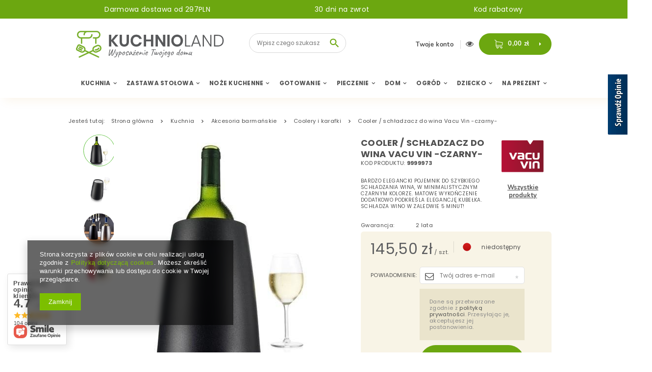

--- FILE ---
content_type: text/html; charset=utf-8
request_url: https://kuchnioland.pl/product-pol-973-Cooler-schladzacz-do-wina-Vacu-Vin-czarny.html
body_size: 29977
content:
<!DOCTYPE html>
<html lang="pl" ><head><meta name='viewport' content='user-scalable=no, initial-scale = 1.0, maximum-scale = 1.0, width=device-width'/><meta http-equiv="Content-Type" content="text/html; charset=utf-8"><title>Cooler / schładzacz do wina Vacu Vin</title><meta name="keywords" content="schładzacz do wina,cooler do wina,schładzacz do wina cena,schładzacz do wina sklep"><meta name="description" content="Bardzo elegancki pojemnik do szybkiego schładzania wina, w minimalistycznym czarnym kolorze. Matowe wykończenie"><link rel="icon" href="/gfx/pol/favicon.ico"><meta name="theme-color" content="#4f4f4f"><meta name="msapplication-navbutton-color" content="#4f4f4f"><meta name="apple-mobile-web-app-status-bar-style" content="#4f4f4f"><link rel="stylesheet" type="text/css" href="/gfx/pol/style.css.gzip?r=1680164714"><script type="text/javascript" src="/gfx/pol/shop.js.gzip?r=1680164714"></script><meta name="robots" content="index,follow"><meta name="rating" content="general"><meta name="Author" content="Kuchnioland.pl na bazie IdoSell (www.idosell.com/shop).">
<!-- Begin LoginOptions html -->

<style>
#client_new_social .service_item[data-name="service_Apple"]:before, 
#cookie_login_social_more .service_item[data-name="service_Apple"]:before,
.oscop_contact .oscop_login__service[data-service="Apple"]:before {
    display: block;
    height: 2.6rem;
    content: url('/gfx/standards/apple.svg?r=1743165583');
}
.oscop_contact .oscop_login__service[data-service="Apple"]:before {
    height: auto;
    transform: scale(0.8);
}
#client_new_social .service_item[data-name="service_Apple"]:has(img.service_icon):before,
#cookie_login_social_more .service_item[data-name="service_Apple"]:has(img.service_icon):before,
.oscop_contact .oscop_login__service[data-service="Apple"]:has(img.service_icon):before {
    display: none;
}
</style>

<!-- End LoginOptions html -->

<!-- Open Graph -->
<meta property="og:type" content="website"><meta property="og:url" content="https://kuchnioland.pl/product-pol-973-Cooler-schladzacz-do-wina-Vacu-Vin-czarny.html
"><meta property="og:title" content="Cooler / schładzacz do wina Vacu Vin -czarny-"><meta property="og:description" content="Bardzo elegancki pojemnik do szybkiego schładzania wina, w minimalistycznym czarnym kolorze. Matowe wykończenie dodatkowo podkreśla elegancję kubełka. Schładza wino w zaledwie 5 minut!"><meta property="og:site_name" content="Kuchnioland.pl"><meta property="og:locale" content="pl_PL"><meta property="og:image" content="https://kuchnioland.pl/hpeciai/81a37919bbc18695d43b5994a87e3dc2/pol_pl_Cooler-schladzacz-do-wina-Vacu-Vin-czarny-973_2.jpg"><meta property="og:image:width" content="404"><meta property="og:image:height" content="550"><link rel="manifest" href="https://kuchnioland.pl/data/include/pwa/1/manifest.json?t=3"><meta name="apple-mobile-web-app-capable" content="yes"><meta name="apple-mobile-web-app-status-bar-style" content="black"><meta name="apple-mobile-web-app-title" content="kuchnioland.pl"><link rel="apple-touch-icon" href="/data/include/pwa/1/icon-128.png"><link rel="apple-touch-startup-image" href="/data/include/pwa/1/logo-512.png" /><meta name="msapplication-TileImage" content="/data/include/pwa/1/icon-144.png"><meta name="msapplication-TileColor" content="#2F3BA2"><meta name="msapplication-starturl" content="/"><script type="application/javascript">var _adblock = true;</script><script async src="/data/include/advertising.js"></script><script type="application/javascript">var statusPWA = {
                online: {
                    txt: "Połączono z internetem",
                    bg: "#5fa341"
                },
                offline: {
                    txt: "Brak połączenia z internetem",
                    bg: "#eb5467"
                }
            }</script><script async type="application/javascript" src="/ajax/js/pwa_online_bar.js?v=1&r=6"></script><script >
window.dataLayer = window.dataLayer || [];
window.gtag = function gtag() {
dataLayer.push(arguments);
}
gtag('consent', 'default', {
'ad_storage': 'denied',
'analytics_storage': 'denied',
'ad_personalization': 'denied',
'ad_user_data': 'denied',
'wait_for_update': 500
});

gtag('set', 'ads_data_redaction', true);
</script><script  class='google_consent_mode_update'>
gtag('consent', 'update', {
'ad_storage': 'granted',
'analytics_storage': 'granted',
'ad_personalization': 'granted',
'ad_user_data': 'granted'
});
</script>
<!-- End Open Graph -->

<link rel="canonical" href="https://kuchnioland.pl/product-pol-973-Cooler-schladzacz-do-wina-Vacu-Vin-czarny.html" />

                <!-- Global site tag (gtag.js) -->
                <script  async src="https://www.googletagmanager.com/gtag/js?id=AW-1013531384"></script>
                <script >
                    window.dataLayer = window.dataLayer || [];
                    window.gtag = function gtag(){dataLayer.push(arguments);}
                    gtag('js', new Date());
                    
                    gtag('config', 'AW-1013531384', {"allow_enhanced_conversions":true});
gtag('config', 'G-H29MVNR2E1');

                </script>
                <link rel="stylesheet" type="text/css" href="/data/designs/16344_42/gfx/pol/custom.css.gzip?r=1687438133">            <!-- Google Tag Manager -->
                    <script >(function(w,d,s,l,i){w[l]=w[l]||[];w[l].push({'gtm.start':
                    new Date().getTime(),event:'gtm.js'});var f=d.getElementsByTagName(s)[0],
                    j=d.createElement(s),dl=l!='dataLayer'?'&l='+l:'';j.async=true;j.src=
                    'https://www.googletagmanager.com/gtm.js?id='+i+dl;f.parentNode.insertBefore(j,f);
                    })(window,document,'script','dataLayer','GTM-TLHHBTF');</script>
            <!-- End Google Tag Manager -->
<!-- Begin additional html or js -->


<!--1|1|1-->
<style type="text/css">
	.cat_wrapper > * {
		display: inline-block;
		vertical-align: top;
	}
	.cat_left {
		width: 20%;
	}
	.cat_right {
		width: 78%;
	}
#menu_categories2 li.active > a.lvl_3, #menu_categories2 li.active > span.lvl_3 {background: none; color: #6ca71e;}

#menu_buttons2 img {
    border-radius: 15px;
}
.gotoproduct {margin-top: 15px;}
#main_banner3 {position: relative; z-index: 0;}
</style>
<!--2|1|1-->
<style type="text/css">
  .main_btn_wrapping {padding: 10px 0; display: flex; justify-content: space-between;}
  .main_btn_wrapping .item {vertical-align: middle; font-size: 14px; padding: 0 5px;}
  .main_btn_wrapping .item .txt {padding: 0 0 0 10px; display: inline-block; vertical-align: middle;}
  .main_btn_wrapping .item:before {content: ''; font-family: 'FontAwesome'; font-size: 28px; display: inline-block; vertical-align: middle; color: #fff; width: 62px; height: 62px; text-align: center; line-height: 62px; background: #6da710; border-radius: 50%;}
  .main_btn_wrapping .truck:before {content: '\E87F';}
  .main_btn_wrapping .return:before {content: '\E87A';}
  .main_btn_wrapping .fragile:before {content: '\E880';}
  .main_btn_wrapping .medal:before {content: '\E87B';}
  .main_btn_wrapping .item .txt > * {display: block;}
  .main_btn_wrapping .item .txt strong {text-transform: uppercase;}
  .main_btn_wrapping .item .txt span {font-weight: normal;}
	@media only screen and (max-width: 979px) {
		.main_btn_wrapping .item {text-align: center;}
		.main_btn_wrapping .item .txt {padding: 10px 0 0;}
	}
	@media only screen and (max-width: 757px) {
		.main_btn_wrapping {flex-flow: row wrap; padding: 0;}
		.main_btn_wrapping .item {width: 100%; padding: 5px 0; font-size: 12px; text-align: left;}
		.main_btn_wrapping .item .txt {padding: 0 0 0 20px;}
		.main_btn_wrapping .item:before {width: 50px; height: 50px; line-height: 50px; font-size: 24px;}
	}
</style>
<!--4|1|1-->
<script type='text/javascript' src='https://www.opineo.pl/shop/slider.js.php?s=42234&offsetTop=112&type=v'></script>
<!--5|1|1-->
<meta name="google-site-verification" content="U0sSGZFLLqGnmf5kpbPWauCvDFqwp5XKGgNG4yDhapA" />
<!--8|1|4| modified: 2020-12-08 10:42:13-->
<script>
    (function (d, did, domain) {
        window.Nil = window.Nil || {did: did, domain: domain};
        var t, r = d.getElementsByTagName("head")[0];
        t = d.createElement("script");
        t.type = "text/javascript";
        t.charset = "utf-8";
        t.async = !0;
        t.defer = !0;
        t.src = "https://" + domain + "/js/client-external-v2.js";
        r.appendChild(t);
    })(document, "200", "app.convibox.net");
</script>
<!--9|1|5-->
<meta name="facebook-domain-verification" content="ht6dao09kimjq8rb5lizd99dnjrgm1" />
<!--10|1|6-->
<style>
    .search_page #content .search_categoriesdescription_sub {
        display: none;
    }
    .search_page #content .search_categoriesdescription_sub.active {
        display: block;
    }
    .search_page #content .search_categoriesdescription_next {
        display: none;
    }
    .search_page #content .search_categoriesdescription_next.active {
        display: block;
    }
</style>

<!--13|1|7-->
<script>(function(w,d,s,l,i){w[l]=w[l]||[];w[l].push({'gtm.start':
new Date().getTime(),event:'gtm.js'});var f=d.getElementsByTagName(s)[0],
j=d.createElement(s),dl=l!='dataLayer'?'&l='+l:'';j.async=true;j.src=
'https://www.googletagmanager.com/gtm.js?id='+i+dl;f.parentNode.insertBefore(j,f);
})(window,document,'script','dataLayer','GTM-PCL4LD3');</script>

<!-- End additional html or js -->
<script>(function(w,d,s,i,dl){w._ceneo = w._ceneo || function () {
w._ceneo.e = w._ceneo.e || []; w._ceneo.e.push(arguments); };
w._ceneo.e = w._ceneo.e || [];dl=dl===undefined?"dataLayer":dl;
const f = d.getElementsByTagName(s)[0], j = d.createElement(s); j.defer = true;
j.src = "https://ssl.ceneo.pl/ct/v5/script.js?accountGuid=" + i + "&t=" +
Date.now() + (dl ? "&dl=" + dl : ""); f.parentNode.insertBefore(j, f);
})(window, document, "script", "aa5acc47-d16d-409f-a4df-0772c5f59baf");</script>
                <script>
                if (window.ApplePaySession && window.ApplePaySession.canMakePayments()) {
                    var applePayAvailabilityExpires = new Date();
                    applePayAvailabilityExpires.setTime(applePayAvailabilityExpires.getTime() + 2592000000); //30 days
                    document.cookie = 'applePayAvailability=yes; expires=' + applePayAvailabilityExpires.toUTCString() + '; path=/;secure;'
                    var scriptAppleJs = document.createElement('script');
                    scriptAppleJs.src = "/ajax/js/apple.js?v=3";
                    if (document.readyState === "interactive" || document.readyState === "complete") {
                          document.body.append(scriptAppleJs);
                    } else {
                        document.addEventListener("DOMContentLoaded", () => {
                            document.body.append(scriptAppleJs);
                        });  
                    }
                } else {
                    document.cookie = 'applePayAvailability=no; path=/;secure;'
                }
                </script>
                                <script>
                var listenerFn = function(event) {
                    if (event.origin !== "https://payment.idosell.com")
                        return;
                    
                    var isString = (typeof event.data === 'string' || event.data instanceof String);
                    if (!isString) return;
                    try {
                        var eventData = JSON.parse(event.data);
                    } catch (e) {
                        return;
                    }
                    if (!eventData) { return; }                                            
                    if (eventData.isError) { return; }
                    if (eventData.action != 'isReadyToPay') {return; }
                    
                    if (eventData.result.result && eventData.result.paymentMethodPresent) {
                        var googlePayAvailabilityExpires = new Date();
                        googlePayAvailabilityExpires.setTime(googlePayAvailabilityExpires.getTime() + 2592000000); //30 days
                        document.cookie = 'googlePayAvailability=yes; expires=' + googlePayAvailabilityExpires.toUTCString() + '; path=/;secure;'
                    } else {
                        document.cookie = 'googlePayAvailability=no; path=/;secure;'
                    }                                            
                }     
                if (!window.isAdded)
                {                                        
                    if (window.oldListener != null) {
                         window.removeEventListener('message', window.oldListener);
                    }                        
                    window.addEventListener('message', listenerFn);
                    window.oldListener = listenerFn;                                      
                       
                    const iframe = document.createElement('iframe');
                    iframe.src = "https://payment.idosell.com/assets/html/checkGooglePayAvailability.html?origin=https%3A%2F%2Fkuchnioland.pl";
                    iframe.style.display = 'none';                                            

                    if (document.readyState === "interactive" || document.readyState === "complete") {
                          if (!window.isAdded) {
                              window.isAdded = true;
                              document.body.append(iframe);
                          }
                    } else {
                        document.addEventListener("DOMContentLoaded", () => {
                            if (!window.isAdded) {
                              window.isAdded = true;
                              document.body.append(iframe);
                          }
                        });  
                    }  
                }
                </script>
                <script>let paypalDate = new Date();
                    paypalDate.setTime(paypalDate.getTime() + 86400000);
                    document.cookie = 'payPalAvailability_PLN=-1; expires=' + paypalDate.getTime() + '; path=/; secure';
                </script><script src="/data/gzipFile/expressCheckout.js.gz"></script><link rel="preload" as="image" href="https://static3.kuchnioland.pl/hpeciai/81a37919bbc18695d43b5994a87e3dc2/pol_pl_Cooler-schladzacz-do-wina-Vacu-Vin-czarny-973_2.jpg"><link rel="preload" as="image" href="https://static3.kuchnioland.pl/hpeciai/5715953acd86b132bbb282d277199d38/pol_ps_Cooler-schladzacz-do-wina-Vacu-Vin-czarny-973_2.jpg"><link rel="preload" as="image" href="https://static1.kuchnioland.pl/hpeciai/bef71e762fe10a1735b28c5a860f497e/pol_ps_Cooler-schladzacz-do-wina-Vacu-Vin-czarny-973_1.jpg"><link rel="preload" as="image" href="https://static1.kuchnioland.pl/hpeciai/96ff87dd0a98aa8cfbafaa8bb51b01a4/pol_ps_Cooler-schladzacz-do-wina-Vacu-Vin-czarny-973_5.jpg"><link rel="preload" as="image" href="https://static4.kuchnioland.pl/hpeciai/709fda7f2b1aafb68f0204efc39f5a6c/pol_ps_Cooler-schladzacz-do-wina-Vacu-Vin-czarny-973_4.png"><script src="/gfx/pol/projector_opinions.js.gzip?r=1680164714"></script><script src="/gfx/pol/projector_video.js.gzip?r=1680164714"></script></head><body>
<!-- Begin additional html or js -->


<!--14|1|7-->
<!-- Google Tag Manager (noscript) -->
<noscript><iframe src="https://www.googletagmanager.com/ns.html?id=GTM-PCL4LD3"
height="0" width="0" style="display:none;visibility:hidden"></iframe></noscript>
<!-- End Google Tag Manager (noscript) -->

<!-- End additional html or js -->
<div id="container" class="projector_page 
            
            container"><header class="clearfix container"><script type="text/javascript" class="ajaxLoad">
            app_shop.vars.vat_registered = "true";
            app_shop.vars.currency_format = "###,##0.00";
            
                app_shop.vars.currency_before_value = false;
            
                app_shop.vars.currency_space = true;
            
            app_shop.vars.symbol = "zł";
            app_shop.vars.id= "PLN";
            app_shop.vars.baseurl = "http://kuchnioland.pl/";
            app_shop.vars.sslurl= "https://kuchnioland.pl/";
            app_shop.vars.curr_url= "%2Fproduct-pol-973-Cooler-schladzacz-do-wina-Vacu-Vin-czarny.html";
            

            var currency_decimal_separator = ',';
            var currency_grouping_separator = ' ';

            
                app_shop.vars.blacklist_extension = ["exe","com","swf","js","php"];
            
                app_shop.vars.blacklist_mime = ["application/javascript","application/octet-stream","message/http","text/javascript","application/x-deb","application/x-javascript","application/x-shockwave-flash","application/x-msdownload"];
            
                app_shop.urls.contact = "/contact-pol.html";
            </script><div id="viewType" style="display:none"></div><div id="menu_buttons"><div class="menu_button_wrapper"><a href="/Darmowa-dostawa-cabout-pol-45.html">Darmowa dostawa od 297PLN</a></div><div class="menu_button_wrapper"><a href="/30-dni-na-zwrot-cabout-pol-46.html">30 dni na zwrot</a></div><div class="menu_button_wrapper"><a href="/client-rebate.php">Kod rabatowy</a></div></div><div id="menu_settings" class="hidden-phone "><div class="menu_settings_bar "></div></div><div id="logo" data-align="a#css" class="col-md-4 col-xs-12  align_row"><a href="/main.php" target="_self"><img src="/data/gfx/mask/pol/logo_1_big.png" alt="Kuchnioland.pl - wyposażenie kuchni" width="302" height="55"></a></div><form action="https://kuchnioland.pl/search.php" method="get" id="menu_search" class="col-md-3 col-xs-12"><div><input id="menu_search_text" type="text" name="text" class="catcomplete" placeholder="Wpisz czego szukasz"></div><button type="submit"><i class="icon-search"></i></button><a href="https://kuchnioland.pl/searching.php" title=""></a></form><button class="showForm"><i class="icon-search"></i></button><div id="menu_basket" class="col-md-5 empty_bsket"><div><a class="account_link link hidden-phone" href="/login.php" rel="nofollow" title="Twoje konto">
									Twoje konto
							</a><a class="wishes_link link" href="/basketedit.php?mode=2" rel="nofollow" title=""><span class="hidden-phone"><span class="visible-desktop">Ulubione </span><i class="icon-eye-open visible-tablet"></i></span></a></div><a href="/basketedit.php?mode=1" rel="nofollow"><strong>0,00 zł</strong><div class="basket_list"><h2>Mój koszyk</h2><div class="basket_list_products"></div><div class="basket_list_summary"><span class="products_cost">Koszt produktów</span><span class="products_cost_val"></span><span class="products_delivery_cost">Koszt dostawy</span><span class="products_delivery_cost_val"></span></div><div class="basket_list_shipping"><span>Razem do zapłaty</span><span class="cost_all"></span><span>Do darmowej dostawy brakuje</span><span class="toFreeShipping"></span><div class="progress_bar"><div class="progress_bar_active"></div></div></div><button href="/basketedit.php?mode=1" class="btn "> Idź do koszyka</button></div></a></div><nav id="menu_categories" class=" wide"><button type="button" class="navbar-toggler"><i class="icon-reorder"></i></button><div class="navbar-collapse" id="menu_navbar"><ul class="navbar-nav"><li class="nav-item"><a  href="/pol_m_Kuchnia-154.html" target="_self" title="Kuchnia" class="nav-link" >Kuchnia</a><ul class="navbar-subnav"><li class="nav-item"><a class="nav-link" href="/pol_m_Kuchnia_Przybory-kuchenne-269.html" target="_self">Przybory kuchenne</a><ul class="navbar-subsubnav"><li class="nav-item"><a class="nav-link" href="/pol_m_Kuchnia_Przybory-kuchenne_Durszlaki-Sitka-187.html" target="_self">Durszlaki / Sitka </a></li><li class="nav-item"><a class="nav-link" href="/pol_m_Kuchnia_Przybory-kuchenne_Dziadki-do-orzechow-368.html" target="_self">Dziadki do orzechów</a></li><li class="nav-item"><a class="nav-link" href="/pol_m_Kuchnia_Przybory-kuchenne_Lyzki-Szpatulki-155.html" target="_self">Łyżki / Szpatułki</a></li><li class="nav-item"><a class="nav-link" href="/pol_m_Kuchnia_Przybory-kuchenne_Trzepaczki-515.html" target="_self">Trzepaczki</a></li><li class="nav-item"><a class="nav-link" href="/pol_m_Kuchnia_Przybory-kuchenne_Wyciskarki-Praski-Tluczki-182.html" target="_self">Wyciskarki / Praski / Tłuczki</a></li><li class="nav-item"><a class="nav-link" href="/pol_m_Kuchnia_Przybory-kuchenne_Wykalaczki-Szpikulce-499.html" target="_self">Wykałaczki / Szpikulce</a></li></ul></li><li class="nav-item"><a class="nav-link" href="/pol_m_Kuchnia_Akcesoria-kuchenne-511.html" target="_self">Akcesoria kuchenne</a><ul class="navbar-subsubnav"><li class="nav-item"><a class="nav-link" href="/pol_m_Kuchnia_Akcesoria-kuchenne_Akcesoria-do-jajek-365.html" target="_self">Akcesoria do jajek</a></li><li class="nav-item"><a class="nav-link" href="/pol_m_Kuchnia_Akcesoria-kuchenne_Do-lodow-i-deserow-488.html" target="_self">Do lodów i deserów</a></li><li class="nav-item"><a class="nav-link" href="/pol_m_Kuchnia_Akcesoria-kuchenne_Dozowniki-do-oleju-oliwy-octu-377.html" target="_self">Dozowniki do oleju / oliwy / octu</a></li><li class="nav-item"><a class="nav-link" href="/pol_m_Kuchnia_Akcesoria-kuchenne_Klipsy-Klamry-359.html" target="_self">Klipsy / Klamry</a></li><li class="nav-item"><a class="nav-link" href="/pol_m_Kuchnia_Akcesoria-kuchenne_Miski-kuchenne-335.html" target="_self">Miski kuchenne</a></li><li class="nav-item"><a class="nav-link" href="/pol_m_Kuchnia_Akcesoria-kuchenne_Tace-sniadaniowe-327.html" target="_self">Tace śniadaniowe</a></li><li class="nav-item"><a class="nav-link" href="/pol_m_Kuchnia_Akcesoria-kuchenne_Wagi-i-miarki-325.html" target="_self">Wagi i miarki</a></li><li class="nav-item"><a class="nav-link" href="/pol_m_Kuchnia_Akcesoria-kuchenne_Wiadra-do-zywnosci-630.html" target="_self">Wiadra do żywności</a></li><li class="nav-item"><a class="nav-link" href="/pol_m_Kuchnia_Akcesoria-kuchenne_Kieliszki-i-podstawki-do-jajek-753.html" target="_self">Kieliszki i podstawki do jajek</a></li></ul></li><li class="nav-item"><a class="nav-link" href="/pol_m_Kuchnia_Przechowywanie-zywnosci-157.html" target="_self">Przechowywanie żywności</a><ul class="navbar-subsubnav"><li class="nav-item"><a class="nav-link" href="/pol_m_Kuchnia_Przechowywanie-zywnosci_Butelki-i-bidony-402.html" target="_self">Butelki i bidony</a></li><li class="nav-item"><a class="nav-link" href="/pol_m_Kuchnia_Przechowywanie-zywnosci_Butelki-na-smoothie-i-wode-623.html" target="_self">Butelki na smoothie i wodę</a></li><li class="nav-item"><a class="nav-link" href="/pol_m_Kuchnia_Przechowywanie-zywnosci_Chlebaki-z-deska-do-krojenia-621.html" target="_self">Chlebaki z deską do krojenia</a></li><li class="nav-item"><a class="nav-link" href="/pol_m_Kuchnia_Przechowywanie-zywnosci_Lodowki-turystyczne-272.html" target="_self">Lodówki turystyczne</a></li><li class="nav-item"><a class="nav-link" href="/pol_m_Kuchnia_Przechowywanie-zywnosci_Lunchboxy-z-przegrodkami-273.html" target="_self">Lunchboxy z przegródkami</a></li><li class="nav-item"><a class="nav-link" href="/pol_m_Kuchnia_Przechowywanie-zywnosci_Pojemniki-na-ciasto-329.html" target="_self">Pojemniki na ciasto</a></li><li class="nav-item"><a class="nav-link" href="/pol_m_Kuchnia_Przechowywanie-zywnosci_Pojemniki-na-zywnosc-270.html" target="_self">Pojemniki na żywność</a></li><li class="nav-item"><a class="nav-link" href="/pol_m_Kuchnia_Przechowywanie-zywnosci_Sloiki-na-zywnosc-159.html" target="_self">Słoiki na żywność</a></li><li class="nav-item"><a class="nav-link" href="/pol_m_Kuchnia_Przechowywanie-zywnosci_Woreczki-sniadaniowe-780.html" target="_self">Woreczki śniadaniowe</a></li></ul></li><li class="nav-item"><a class="nav-link" href="/pol_m_Kuchnia_Akcesoria-barmanskie-156.html" target="_self">Akcesoria barmańskie</a><ul class="navbar-subsubnav"><li class="nav-item"><a class="nav-link" href="/pol_m_Kuchnia_Akcesoria-barmanskie_Foremki-do-lodu-384.html" target="_self">Foremki do lodu</a></li><li class="nav-item"><a class="nav-link" href="/pol_m_Kuchnia_Akcesoria-barmanskie_Piersiowki-393.html" target="_self">Piersiówki</a></li></ul></li><li class="nav-item"><a class="nav-link" href="/pol_m_Kuchnia_Organizacja-zlewu-441.html" target="_self">Organizacja zlewu</a><ul class="navbar-subsubnav"><li class="nav-item"><a class="nav-link" href="/pol_m_Kuchnia_Organizacja-zlewu_Ociekacze-i-suszarki-do-naczyn-204.html" target="_self">Ociekacze i suszarki do naczyń</a></li><li class="nav-item"><a class="nav-link" href="/pol_m_Kuchnia_Organizacja-zlewu_Szczotki-Gabki-205.html" target="_self">Szczotki / Gąbki</a></li></ul></li></ul></li><li class="nav-item"><a  href="/pol_m_Zastawa-Stolowa-164.html" target="_self" title="Zastawa Stołowa" class="nav-link" >Zastawa Stołowa</a><ul class="navbar-subnav"><li class="nav-item"><a class="nav-link" href="/pol_m_Zastawa-Stolowa_Sztucce-172.html" target="_self">Sztućce</a><ul class="navbar-subsubnav"><li class="nav-item"><a class="nav-link" href="/pol_m_Zastawa-Stolowa_Sztucce_Lyzeczki-do-kawy-i-herbaty-174.html" target="_self">Łyżeczki do kawy i herbaty</a></li><li class="nav-item"><a class="nav-link" href="/pol_m_Zastawa-Stolowa_Sztucce_Noze-stolowe-436.html" target="_self">Noże stołowe</a></li><li class="nav-item"><a class="nav-link" href="/pol_m_Zastawa-Stolowa_Sztucce_Sztucce-na-sztuki-701.html" target="_self">Sztućce na sztuki</a></li><li class="nav-item"><a class="nav-link" href="/pol_m_Zastawa-Stolowa_Sztucce_Sztucce-do-zmywarki-716.html" target="_self">Sztućce do zmywarki</a></li></ul></li><li class="nav-item"><a class="nav-link" href="/pol_m_Zastawa-Stolowa_Miski-165.html" target="_self">Miski</a><ul class="navbar-subsubnav"><li class="nav-item"><a class="nav-link" href="/pol_m_Zastawa-Stolowa_Miski_Bulionowki-702.html" target="_self">Bulionówki</a></li></ul></li><li class="nav-item"><a class="nav-link" href="/pol_m_Zastawa-Stolowa_Talerze-285.html" target="_self">Talerze </a><ul class="navbar-subsubnav"><li class="nav-item"><a class="nav-link" href="/pol_m_Zastawa-Stolowa_Talerze-_Talerze-deserowe-721.html" target="_self">Talerze deserowe</a></li><li class="nav-item"><a class="nav-link" href="/pol_m_Zastawa-Stolowa_Talerze-_Talerze-glebokie-722.html" target="_self">Talerze głębokie</a></li><li class="nav-item"><a class="nav-link" href="/pol_m_Zastawa-Stolowa_Talerze-_Talerze-plytkie-723.html" target="_self">Talerze płytkie</a></li><li class="nav-item"><a class="nav-link" href="/pol_m_Zastawa-Stolowa_Talerze-_Talerze-do-zmywarki-725.html" target="_self">Talerze do zmywarki</a></li><li class="nav-item"><a class="nav-link" href="/pol_m_Zastawa-Stolowa_Talerze-_Talerze-obiadowe-726.html" target="_self">Talerze obiadowe</a></li></ul></li><li class="nav-item"><a class="nav-link" href="/pol_m_Zastawa-Stolowa_Nakrycie-stolu-178.html" target="_self">Nakrycie stołu</a><ul class="navbar-subsubnav"><li class="nav-item"><a class="nav-link" href="/pol_m_Zastawa-Stolowa_Nakrycie-stolu_Podtalerze-601.html" target="_self">Podtalerze</a></li><li class="nav-item"><a class="nav-link" href="/pol_m_Zastawa-Stolowa_Nakrycie-stolu_Serwetki-439.html" target="_self">Serwetki</a></li><li class="nav-item"><a class="nav-link" href="/pol_m_Zastawa-Stolowa_Nakrycie-stolu_Swieczniki-382.html" target="_self">Świeczniki</a></li><li class="nav-item"><a class="nav-link" href="/pol_m_Zastawa-Stolowa_Nakrycie-stolu_Tace-ozdobne-523.html" target="_self">Tace ozdobne</a></li></ul></li><li class="nav-item"><a class="nav-link" href="/pol_m_Zastawa-Stolowa_Kubki-188.html" target="_self">Kubki</a><ul class="navbar-subsubnav"><li class="nav-item"><a class="nav-link" href="/pol_m_Zastawa-Stolowa_Kubki_Kubki-porcelanowe-253.html" target="_self">Kubki porcelanowe</a></li><li class="nav-item"><a class="nav-link" href="/pol_m_Zastawa-Stolowa_Kubki_Kubki-okazjonalne-256.html" target="_self">Kubki okazjonalne</a></li></ul></li><li class="nav-item"><a class="nav-link" href="/pol_m_Zastawa-Stolowa_Filizanki-209.html" target="_self">Filiżanki</a><ul class="navbar-subsubnav"><li class="nav-item"><a class="nav-link" href="/pol_m_Zastawa-Stolowa_Filizanki_Filizanka-ze-spodkiem-250.html" target="_self">Filiżanka ze spodkiem</a></li></ul></li><li class="nav-item"><a class="nav-link" href="/pol_m_Zastawa-Stolowa_Szklanki-344.html" target="_self">Szklanki</a><ul class="navbar-subsubnav"><li class="nav-item"><a class="nav-link" href="/pol_m_Zastawa-Stolowa_Szklanki_Szklanki-do-napojow-258.html" target="_self">Szklanki do napojów</a></li><li class="nav-item"><a class="nav-link" href="/pol_m_Zastawa-Stolowa_Szklanki_Szklanki-do-whisky-728.html" target="_self">Szklanki do whisky</a></li><li class="nav-item"><a class="nav-link" href="/pol_m_Zastawa-Stolowa_Szklanki_Szklanki-do-drinkow-729.html" target="_self">Szklanki do drinków</a></li><li class="nav-item"><a class="nav-link" href="/pol_m_Zastawa-Stolowa_Szklanki_Szklanki-wody-i-lemoniady-731.html" target="_self">Szklanki wody i lemoniady</a></li></ul></li><li class="nav-item"><a class="nav-link" href="/pol_m_Zastawa-Stolowa_Dzbanki-189.html" target="_self">Dzbanki</a><ul class="navbar-subsubnav"><li class="nav-item"><a class="nav-link" href="/pol_m_Zastawa-Stolowa_Dzbanki_Dzbanki-Szklane-534.html" target="_self">Dzbanki Szklane</a></li></ul></li><li class="nav-item"><a class="nav-link" href="/pol_m_Zastawa-Stolowa_Kolekcje-787.html" target="_self">Kolekcje</a><ul class="navbar-subsubnav"><li class="nav-item"><a class="nav-link" href="/pol_m_Zastawa-Stolowa_Kolekcje_Affek-Design-Blanche-810.html" target="_self">Affek Design Blanche</a></li><li class="nav-item"><a class="nav-link" href="/pol_m_Zastawa-Stolowa_Kolekcje_Affek-Design-Rita-815.html" target="_self">Affek Design Rita</a></li><li class="nav-item"><a class="nav-link" href="/pol_m_Zastawa-Stolowa_Kolekcje_Affek-Design-Cal-817.html" target="_self">Affek Design Cal</a></li><li class="nav-item"><a class="nav-link" href="/pol_m_Zastawa-Stolowa_Kolekcje_Affek-Design-kubki-821.html" target="_self">Affek Design kubki</a></li><li class="nav-item"><a class="nav-link" href="/pol_m_Zastawa-Stolowa_Kolekcje_Affek-Design-talerze-822.html" target="_self">Affek Design talerze</a></li><li class="nav-item"><a class="nav-link" href="/pol_m_Zastawa-Stolowa_Kolekcje_Affek-Design-swieczniki-826.html" target="_self">Affek Design świeczniki</a></li></ul></li></ul></li><li class="nav-item"><a  href="/pol_m_Noze-Kuchenne-169.html" target="_self" title="Noże Kuchenne" class="nav-link" >Noże Kuchenne</a><ul class="navbar-subnav"><li class="nav-item"><a class="nav-link" href="/pol_m_Noze-Kuchenne_Pojedyncze-noze-170.html" target="_self">Pojedyńcze noże</a><ul class="navbar-subsubnav"><li class="nav-item"><a class="nav-link" href="/pol_m_Noze-Kuchenne_Pojedyncze-noze_Noze-do-chleba-242.html" target="_self">Noże do chleba</a></li><li class="nav-item"><a class="nav-link" href="/pol_m_Noze-Kuchenne_Pojedyncze-noze_Noze-do-pizzy-243.html" target="_self">Noże do pizzy</a></li><li class="nav-item"><a class="nav-link" href="/pol_m_Noze-Kuchenne_Pojedyncze-noze_Noze-do-sera-247.html" target="_self">Noże do sera</a></li><li class="nav-item"><a class="nav-link" href="/pol_m_Noze-Kuchenne_Pojedyncze-noze_Noze-do-warzyw-i-owocow-483.html" target="_self">Noże do warzyw i owoców</a></li><li class="nav-item"><a class="nav-link" href="/pol_m_Noze-Kuchenne_Pojedyncze-noze_Noze-Uniwersalne-314.html" target="_self">Noże Uniwersalne</a></li></ul></li><li class="nav-item"><a class="nav-link" href="/pol_m_Noze-Kuchenne_Ostrzalki-do-nozy-193.html" target="_self">Ostrzałki do noży</a><ul class="navbar-subsubnav"><li class="nav-item"><a class="nav-link" href="/pol_m_Noze-Kuchenne_Ostrzalki-do-nozy_Kamienie-Wodne-235.html" target="_self">Kamienie Wodne</a></li></ul></li><li class="nav-item"><a class="nav-link" href="/pol_m_Noze-Kuchenne_Akcesoria-do-Nozy-192.html" target="_self">Akcesoria do Noży</a><ul class="navbar-subsubnav"><li class="nav-item"><a class="nav-link" href="/pol_m_Noze-Kuchenne_Akcesoria-do-Nozy_Deski-do-krojenia-184.html" target="_self">Deski do krojenia</a></li></ul></li><li class="nav-item"><a class="nav-link" href="/pol_m_Noze-Kuchenne_Nozyczki-171.html" target="_self">Nożyczki</a><ul class="navbar-subsubnav"><li class="nav-item"><a class="nav-link" href="/pol_m_Noze-Kuchenne_Nozyczki_Do-ziol-600.html" target="_self">Do ziół</a></li></ul></li></ul></li><li class="nav-item"><a  href="/pol_m_Gotowanie-176.html" target="_self" title="Gotowanie" class="nav-link" >Gotowanie</a><ul class="navbar-subnav"><li class="nav-item"><a class="nav-link" href="/pol_m_Gotowanie_Garnki-196.html" target="_self">Garnki</a><ul class="navbar-subsubnav"><li class="nav-item"><a class="nav-link" href="/pol_m_Gotowanie_Garnki_Pojedyncze-garnki-353.html" target="_self">Pojedyncze garnki</a></li><li class="nav-item"><a class="nav-link" href="/pol_m_Gotowanie_Garnki_Garnki-indukcyjne-736.html" target="_self">Garnki indukcyjne</a></li></ul></li><li class="nav-item"><a class="nav-link" href="/pol_m_Gotowanie_Akcesoria-do-gotowania-303.html" target="_self">Akcesoria do gotowania</a><ul class="navbar-subsubnav"><li class="nav-item"><a class="nav-link" href="/pol_m_Gotowanie_Akcesoria-do-gotowania_Naczynia-do-mikrofalowki-539.html" target="_self">Naczynia do mikrofalówki</a></li><li class="nav-item"><a class="nav-link" href="/pol_m_Gotowanie_Akcesoria-do-gotowania_Podkladki-przekladki-505.html" target="_self">Podkładki / przekładki</a></li><li class="nav-item"><a class="nav-link" href="/pol_m_Gotowanie_Akcesoria-do-gotowania_Pokrywki-333.html" target="_self">Pokrywki</a></li></ul></li><li class="nav-item"><a class="nav-link" href="/pol_m_Gotowanie_Drobne-AGD-455.html" target="_self">Drobne AGD</a><ul class="navbar-subsubnav"><li class="nav-item"><a class="nav-link" href="/pol_m_Gotowanie_Drobne-AGD_Miksery-Blendery-457.html" target="_self">Miksery / Blendery</a></li></ul></li></ul></li><li class="nav-item"><a  href="/pol_m_Pieczenie-538.html" target="_self" title="Pieczenie" class="nav-link" >Pieczenie</a><ul class="navbar-subnav"><li class="nav-item"><a class="nav-link" href="/pol_m_Pieczenie_Formy-do-pieczenia-216.html" target="_self">Formy do pieczenia</a><ul class="navbar-subsubnav"><li class="nav-item"><a class="nav-link" href="/pol_m_Pieczenie_Formy-do-pieczenia_Blachy-383.html" target="_self">Blachy</a></li><li class="nav-item"><a class="nav-link" href="/pol_m_Pieczenie_Formy-do-pieczenia_Formy-do-babki-218.html" target="_self">Formy do babki</a></li><li class="nav-item"><a class="nav-link" href="/pol_m_Pieczenie_Formy-do-pieczenia_Formy-do-pieczywa-553.html" target="_self">Formy do pieczywa</a></li><li class="nav-item"><a class="nav-link" href="/pol_m_Pieczenie_Formy-do-pieczenia_Formy-do-pizzy-220.html" target="_self">Formy do pizzy</a></li><li class="nav-item"><a class="nav-link" href="/pol_m_Pieczenie_Formy-do-pieczenia_Formy-na-ciastka-muffiny-618.html" target="_self">Formy na ciastka / muffiny</a></li><li class="nav-item"><a class="nav-link" href="/pol_m_Pieczenie_Formy-do-pieczenia_Formy-okazjonalne-223.html" target="_self">Formy okazjonalne</a></li><li class="nav-item"><a class="nav-link" href="/pol_m_Pieczenie_Formy-do-pieczenia_Keksowki-219.html" target="_self">Keksówki</a></li><li class="nav-item"><a class="nav-link" href="/pol_m_Pieczenie_Formy-do-pieczenia_Tortownice-217.html" target="_self">Tortownice</a></li><li class="nav-item"><a class="nav-link" href="/pol_m_Pieczenie_Formy-do-pieczenia_Foremki-silikonowe-670.html" target="_self">Foremki silikonowe</a></li><li class="nav-item"><a class="nav-link" href="/pol_m_Pieczenie_Formy-do-pieczenia_Formy-do-czekoladek-738.html" target="_self">Formy do czekoladek</a></li></ul></li><li class="nav-item"><a class="nav-link" href="/pol_m_Pieczenie_Akcesoria-do-pieczenia-225.html" target="_self">Akcesoria do pieczenia</a><ul class="navbar-subsubnav"><li class="nav-item"><a class="nav-link" href="/pol_m_Pieczenie_Akcesoria-do-pieczenia_Artykuly-jednorazowe-514.html" target="_self">Artykuły jednorazowe</a></li><li class="nav-item"><a class="nav-link" href="/pol_m_Pieczenie_Akcesoria-do-pieczenia_Stolnice-i-maty-315.html" target="_self">Stolnice i maty</a></li><li class="nav-item"><a class="nav-link" href="/pol_m_Pieczenie_Akcesoria-do-pieczenia_Wykrawacze-352.html" target="_self">Wykrawacze</a></li></ul></li><li class="nav-item"><a class="nav-link" href="/pol_m_Pieczenie_Dekorowanie-wypiekow-540.html" target="_self">Dekorowanie wypieków</a><ul class="navbar-subsubnav"><li class="nav-item"><a class="nav-link" href="/pol_m_Pieczenie_Dekorowanie-wypiekow_Akcesoria-do-dekorowania-280.html" target="_self">Akcesoria do dekorowania</a></li><li class="nav-item"><a class="nav-link" href="/pol_m_Pieczenie_Dekorowanie-wypiekow_Rekawy-cukiernicze-215.html" target="_self">Rękawy cukiernicze</a></li></ul></li></ul></li><li class="nav-item"><a  href="/pol_m_Dom-274.html" target="_self" title="Dom" class="nav-link" >Dom</a><ul class="navbar-subnav"><li class="nav-item"><a class="nav-link" href="/pol_m_Dom_Dekoracje-354.html" target="_self">Dekoracje</a><ul class="navbar-subsubnav"><li class="nav-item"><a class="nav-link" href="/pol_m_Dom_Dekoracje_Doniczki-Oslonki-357.html" target="_self">Doniczki / Osłonki</a></li><li class="nav-item"><a class="nav-link" href="/pol_m_Dom_Dekoracje_Oswietlenie-509.html" target="_self">Oświetlenie</a></li><li class="nav-item"><a class="nav-link" href="/pol_m_Dom_Dekoracje_Swieczniki-767.html" target="_self">Świeczniki</a></li><li class="nav-item"><a class="nav-link" href="/pol_m_Dom_Dekoracje_Wazony-557.html" target="_self">Wazony</a></li><li class="nav-item"><a class="nav-link" href="/pol_m_Dom_Dekoracje_Dyfuzory-zapachowe-789.html" target="_self">Dyfuzory zapachowe</a></li></ul></li><li class="nav-item"><a class="nav-link" href="/pol_m_Dom_Utrzymanie-czystosci-199.html" target="_self">Utrzymanie czystości</a><ul class="navbar-subsubnav"><li class="nav-item"><a class="nav-link" href="/pol_m_Dom_Utrzymanie-czystosci_Akcesoria-do-czyszczenia-389.html" target="_self">Akcesoria do czyszczenia</a></li><li class="nav-item"><a class="nav-link" href="/pol_m_Dom_Utrzymanie-czystosci_Kosze-i-pudelka-208.html" target="_self">Kosze i pudełka</a></li><li class="nav-item"><a class="nav-link" href="/pol_m_Dom_Utrzymanie-czystosci_Kosze-na-pranie-500.html" target="_self">Kosze na pranie</a></li><li class="nav-item"><a class="nav-link" href="/pol_m_Dom_Utrzymanie-czystosci_Kosze-na-smieci-202.html" target="_self">Kosze na śmieci</a></li><li class="nav-item"><a class="nav-link" href="/pol_m_Dom_Utrzymanie-czystosci_Kosze-do-segregacji-622.html" target="_self">Kosze do segregacji</a></li><li class="nav-item"><a class="nav-link" href="/pol_m_Dom_Utrzymanie-czystosci_Miski-412.html" target="_self">Miski</a></li><li class="nav-item"><a class="nav-link" href="/pol_m_Dom_Utrzymanie-czystosci_Mopy-Zmiotki-Szczotki-201.html" target="_self">Mopy / Zmiotki / Szczotki</a></li><li class="nav-item"><a class="nav-link" href="/pol_m_Dom_Utrzymanie-czystosci_Pokrowce-na-ubrania-posciel-399.html" target="_self">Pokrowce na ubrania / pościel</a></li><li class="nav-item"><a class="nav-link" href="/pol_m_Dom_Utrzymanie-czystosci_Skrobaki-do-plyt-522.html" target="_self">Skrobaki do płyt</a></li><li class="nav-item"><a class="nav-link" href="/pol_m_Dom_Utrzymanie-czystosci_Suszarki-do-ubran-605.html" target="_self">Suszarki do ubrań</a></li><li class="nav-item menu_hidden"><a class="nav-link" href="/pol_m_Dom_Utrzymanie-czystosci_Scierki-kuchenne-179.html" target="_self">Ścierki kuchenne</a></li><li class="nav-item menu_hidden"><a class="nav-link" href="/pol_m_Dom_Utrzymanie-czystosci_Uchwyty-scienne-Haczyki-206.html" target="_self">Uchwyty ścienne / Haczyki</a></li><li class="nav-item menu_hidden"><a class="nav-link" href="/pol_m_Dom_Utrzymanie-czystosci_Wklady-i-organizery-do-szuflad-292.html" target="_self">Wkłady i organizery do szuflad</a></li><li class="nav-item menu_hidden"><a class="nav-link" href="/pol_m_Dom_Utrzymanie-czystosci_Worki-do-prania-667.html" target="_self">Worki do prania</a></li><li class="nav-item menu_hidden"><a class="nav-link" href="/pol_m_Dom_Utrzymanie-czystosci_Worki-na-smieci-624.html" target="_self">Worki na śmieci</a></li><li class="nav-item show_more"><a class="nav-link show_more">+ Pokaż więcej</a></li></ul></li><li class="nav-item"><a class="nav-link" href="/pol_m_Dom_Przedpokoj-660.html" target="_self">Przedpokój</a><ul class="navbar-subsubnav"><li class="nav-item"><a class="nav-link" href="/pol_m_Dom_Przedpokoj_Wieszaki-na-ubrania-617.html" target="_self">Wieszaki na ubrania</a></li></ul></li><li class="nav-item"><a class="nav-link" href="/pol_m_Dom_Lazienka-289.html" target="_self">Łazienka</a><ul class="navbar-subsubnav"><li class="nav-item"><a class="nav-link" href="/pol_m_Dom_Lazienka_Pojemniki-i-organizery-lazienkowe-418.html" target="_self">Pojemniki i organizery łazienkowe</a></li><li class="nav-item"><a class="nav-link" href="/pol_m_Dom_Lazienka_Szczotki-toaletowe-474.html" target="_self">Szczotki toaletowe</a></li></ul></li><li class="nav-item"><a class="nav-link" href="/pol_m_Dom_Salon-442.html" target="_self">Salon</a><ul class="navbar-subsubnav"><li class="nav-item"><a class="nav-link" href="/pol_m_Dom_Salon_Moskitiery-na-owady-631.html" target="_self">Moskitiery na owady</a></li></ul></li><li class="nav-item"><a class="nav-link" href="/pol_m_Dom_Na-zakupy-229.html" target="_self">Na zakupy</a><ul class="navbar-subsubnav"><li class="nav-item"><a class="nav-link" href="/pol_m_Dom_Na-zakupy_Torby-na-zakupy-471.html" target="_self">Torby na zakupy</a></li><li class="nav-item"><a class="nav-link" href="/pol_m_Dom_Na-zakupy_Wozki-zakupowe-287.html" target="_self">Wózki zakupowe</a></li></ul></li><li class="nav-item"><a class="nav-link" href="/pol_m_Dom_Kolekcje-750.html" target="_self">Kolekcje</a><ul class="navbar-subsubnav"><li class="nav-item"><a class="nav-link" href="/pol_m_Dom_Kolekcje_Bali-751.html" target="_self">Bali</a></li></ul></li></ul></li><li class="nav-item"><a  href="/pol_m_Ogrod-454.html" target="_self" title="Ogród" class="nav-link" >Ogród</a><ul class="navbar-subnav"><li class="nav-item"><a class="nav-link" href="/pol_m_Ogrod_Grill-461.html" target="_self">Grill</a><ul class="navbar-subsubnav"><li class="nav-item"><a class="nav-link" href="/pol_m_Ogrod_Grill_Artykuly-jednorazowe-597.html" target="_self">Artykuły jednorazowe</a></li></ul></li><li class="nav-item"><a class="nav-link" href="/pol_m_Ogrod_Akcesoria-do-ogrodu-596.html" target="_self">Akcesoria do ogrodu</a><ul class="navbar-subsubnav"><li class="nav-item"><a class="nav-link" href="/pol_m_Ogrod_Akcesoria-do-ogrodu_Narzedzia-ogrodowe-569.html" target="_self">Narzędzia ogrodowe</a></li><li class="nav-item"><a class="nav-link" href="/pol_m_Ogrod_Akcesoria-do-ogrodu_Plotki-Palisadki-606.html" target="_self">Płotki / Palisadki</a></li><li class="nav-item"><a class="nav-link" href="/pol_m_Ogrod_Akcesoria-do-ogrodu_Pulapki-485.html" target="_self">Pułapki</a></li><li class="nav-item"><a class="nav-link" href="/pol_m_Ogrod_Akcesoria-do-ogrodu_Uprawa-ziol-466.html" target="_self">Uprawa ziół</a></li><li class="nav-item"><a class="nav-link" href="/pol_m_Ogrod_Akcesoria-do-ogrodu_Stojaki-na-parasol-784.html" target="_self">Stojaki na parasol</a></li></ul></li></ul></li><li class="nav-item"><a  href="/pol_m_Dziecko-168.html" target="_self" title="Dziecko" class="nav-link" >Dziecko</a><ul class="navbar-subnav"><li class="nav-item"><a class="nav-link" href="/pol_m_Dziecko_Karmienie-Dziecka-462.html" target="_self">Karmienie Dziecka</a><ul class="navbar-subsubnav"><li class="nav-item"><a class="nav-link" href="/pol_m_Dziecko_Karmienie-Dziecka_Naczynia-dla-dzieci-260.html" target="_self">Naczynia dla dzieci</a></li></ul></li><li class="nav-item"><a class="nav-link" href="/pol_m_Dziecko_Szkola-i-podroze-464.html" target="_self">Szkoła i podróże</a><ul class="navbar-subsubnav"><li class="nav-item"><a class="nav-link" href="/pol_m_Dziecko_Szkola-i-podroze_Sniadaniowki-i-bidony-372.html" target="_self">Śniadaniówki i bidony</a></li></ul></li><li class="nav-item"><a class="nav-link" href="/pol_m_Dziecko_Przyjecia-okolicznosciowe-463.html" target="_self">Przyjęcia okolicznościowe</a></li><li class="nav-item"><a class="nav-link" href="/pol_m_Dziecko_Mali-kucharze-472.html" target="_self">Mali kucharze</a><ul class="navbar-subsubnav"><li class="nav-item"><a class="nav-link" href="/pol_m_Dziecko_Mali-kucharze_Pomocnik-kuchenny-473.html" target="_self">Pomocnik kuchenny</a></li></ul></li><li class="nav-item"><a class="nav-link" href="/pol_m_Dziecko_Pokoj-dzieciecy-560.html" target="_self">Pokój dziecięcy</a><ul class="navbar-subsubnav"><li class="nav-item"><a class="nav-link" href="/pol_m_Dziecko_Pokoj-dzieciecy_Pojemniki-na-zabawki-561.html" target="_self">Pojemniki na zabawki</a></li></ul></li><li class="nav-item"><a class="nav-link" href="/pol_m_Dziecko_Zabawki-834.html" target="_self">Zabawki</a><ul class="navbar-subsubnav"><li class="nav-item"><a class="nav-link" href="/pol_m_Dziecko_Zabawki_Puzzle-835.html" target="_self">Puzzle</a></li><li class="nav-item"><a class="nav-link" href="/pol_m_Dziecko_Zabawki_Edukacja-836.html" target="_self">Edukacja</a></li><li class="nav-item"><a class="nav-link" href="/pol_m_Dziecko_Zabawki_Zabawy-na-powietrzu-839.html" target="_self">Zabawy na powietrzu</a></li><li class="nav-item"><a class="nav-link" href="/pol_m_Dziecko_Zabawki_Zawody-840.html" target="_self">Zawody</a></li><li class="nav-item"><a class="nav-link" href="/pol_m_Dziecko_Zabawki_Pojazdy-841.html" target="_self">Pojazdy</a></li><li class="nav-item"><a class="nav-link" href="/pol_m_Dziecko_Zabawki_Lalki-851.html" target="_self">Lalki</a></li></ul></li><li class="nav-item"><a class="nav-link" href="/pol_m_Dziecko_Gry-838.html" target="_self">Gry</a></li></ul></li><li class="nav-item"><a  href="/pol_m_Na-Prezent-676.html" target="_self" title="Na Prezent" class="nav-link" >Na Prezent</a><ul class="navbar-subnav"><li class="nav-item"><a class="nav-link" href="/pol_m_Na-Prezent_Karty-podarunkowe-677.html" target="_self">Karty podarunkowe</a></li><li class="nav-item"><a class="nav-link" href="/pol_m_Na-Prezent_Dla-kobiet-678.html" target="_self">Dla kobiet</a></li><li class="nav-item"><a class="nav-link" href="/pol_m_Na-Prezent_Dla-mezczyzn-679.html" target="_self">Dla mężczyzn</a></li><li class="nav-item"><a class="nav-link" href="/pol_m_Na-Prezent_Dla-dziecka-680.html" target="_self">Dla dziecka</a></li></ul></li></ul></div></nav></header><div id="layout" class="row clearfix"><aside class="col-md-3"><div class="setMobileGrid" data-item="#menu_navbar"></div><div class="setMobileGrid" data-item="#menu_blog"></div><div class="login_menu_block visible-phone" id="login_menu_block"><a class="sign_in_link" href="/login.php" title=""><i class="icon-user"></i>  Zaloguj się
                            
                        </a><a class="registration_link" href="/client-new.php?register" title=""><i class="icon-lock"></i>  Zarejestruj się
                            
                        </a><div class="visible-phone mobileNewsletter"><a href="/newsletter.php" class="btn-small"><i class="icon-envelope-alt" style="float:left;"></i>Zapisz się do newslettera
              </a></div><a href="/Informacje-o-sklepie-cterms-pol-19.html">
                        Informacje o sklepie
                    </a></div><div class="setMobileGrid" data-item="#menu_settings"></div></aside><div id="content" class="col-md-12"><div class="breadcrumbs col-md-12"><div class="back_button"><button id="back_button"><i class="icon-angle-left"></i> Wstecz</button></div><div class="list_wrapper"><ol><li><span>Jesteś tutaj:   </span></li><li class="bc-main"><span><a href="/">Strona główna</a></span></li><li class="category bc-item-1"><a class="category" href="/pol_m_Kuchnia-154.html">Kuchnia</a></li><li class="category bc-item-2"><a class="category" href="/pol_m_Kuchnia_Akcesoria-barmanskie-156.html">Akcesoria barmańskie</a></li><li class="category bc-active bc-item-3"><a class="category" href="/pol_m_Kuchnia_Akcesoria-barmanskie_Coolery-i-karafki-263.html">Coolery i karafki</a></li><li class="bc-active bc-product-name"><span>Cooler / schładzacz do wina Vacu Vin -czarny-</span></li></ol></div></div><script class="ajaxLoad">
            cena_raty = 145.50;
            
                    var  client_login = 'false'
                
            var  client_points = '';
            var  points_used = '';
            var  shop_currency = 'zł';
            var product_data = {
            "product_id": '973',
            
            "currency":"zł",
            "product_type":"product_item",
            "unit":"szt.",
            "unit_plural":"szt.",

            "unit_sellby":"1",
            "unit_precision":"0",

            "base_price":{
            
                "maxprice":"145.50",
            
                "maxprice_formatted":"145,50 zł",
            
                "maxprice_net":"118.29",
            
                "maxprice_net_formatted":"118,29 zł",
            
                "minprice":"145.50",
            
                "minprice_formatted":"145,50 zł",
            
                "minprice_net":"118.29",
            
                "minprice_net_formatted":"118,29 zł",
            
                "size_max_maxprice_net":"0.00",
            
                "size_min_maxprice_net":"0.00",
            
                "size_max_maxprice_net_formatted":"0,00 zł",
            
                "size_min_maxprice_net_formatted":"0,00 zł",
            
                "size_max_maxprice":"0.00",
            
                "size_min_maxprice":"0.00",
            
                "size_max_maxprice_formatted":"0,00 zł",
            
                "size_min_maxprice_formatted":"0,00 zł",
            
                "price_unit_sellby":"145.50",
            
                "value":"145.50",
                "price_formatted":"145,50 zł",
                "price_net":"118.29",
                "price_net_formatted":"118,29 zł",
                "vat":"23",
                "worth":"145.50",
                "worth_net":"118.29",
                "worth_formatted":"145,50 zł",
                "worth_net_formatted":"118,29 zł",
                "basket_enable":"y",
                "special_offer":"false",
                "rebate_code_active":"n",
                "priceformula_error":"false"
            },

            "order_quantity_range":{
            
            }


            

            }
            var  trust_level = '0';
        </script><form id="projector_form" action="https://kuchnioland.pl/basketchange.php" method="post" data-product_id="973" class="
                 row 
                "><input id="projector_product_hidden" type="hidden" name="product" value="973"><input id="projector_size_hidden" type="hidden" name="size" autocomplete="off" value="onesize"><input id="projector_mode_hidden" type="hidden" name="mode" value="1"><div class="photos col-md-7 col-xs-12 "><div class="label_icons"></div><div class="enclosures_wrapper col-md-2"><div id="bx-pager" class="enclosures " data-align=""><a href="" data-slide-index="0"><div style="display: table;width:100%;height:100%;table-layout: fixed;"><div style="display: table-cell;vertical-align: middle;min-height:100%"><img alt="" src="https://static3.kuchnioland.pl/hpeciai/5715953acd86b132bbb282d277199d38/pol_ps_Cooler-schladzacz-do-wina-Vacu-Vin-czarny-973_2.jpg"></div></div></a><a href="" data-slide-index="1"><div style="display: table;width:100%;height:100%;table-layout: fixed;"><div style="display: table-cell;vertical-align: middle;min-height:100%"><img alt="" src="https://static1.kuchnioland.pl/hpeciai/bef71e762fe10a1735b28c5a860f497e/pol_ps_Cooler-schladzacz-do-wina-Vacu-Vin-czarny-973_1.jpg"></div></div></a><a href="" data-slide-index="2"><div style="display: table;width:100%;height:100%;table-layout: fixed;"><div style="display: table-cell;vertical-align: middle;min-height:100%"><img alt="" src="https://static1.kuchnioland.pl/hpeciai/96ff87dd0a98aa8cfbafaa8bb51b01a4/pol_ps_Cooler-schladzacz-do-wina-Vacu-Vin-czarny-973_5.jpg"></div></div></a><a href="" data-slide-index="3"><div style="display: table;width:100%;height:100%;table-layout: fixed;"><div style="display: table-cell;vertical-align: middle;min-height:100%"><img alt="" src="https://static4.kuchnioland.pl/hpeciai/709fda7f2b1aafb68f0204efc39f5a6c/pol_ps_Cooler-schladzacz-do-wina-Vacu-Vin-czarny-973_4.png"></div></div></a></div></div><div class="big_photo_wrapper col-md-10 col-xs-12"><ul class="bxslider"><li><a class="projector_medium_image" data-imagelightbox="f" href="https://static3.kuchnioland.pl/hpeciai/81a37919bbc18695d43b5994a87e3dc2/pol_pl_Cooler-schladzacz-do-wina-Vacu-Vin-czarny-973_2.jpg"><img class="photo" alt="Cooler / schładzacz do wina Vacu Vin -czarny-" src="https://static3.kuchnioland.pl/hpeciai/81a37919bbc18695d43b5994a87e3dc2/pol_pm_Cooler-schladzacz-do-wina-Vacu-Vin-czarny-973_2.jpg" data-zoom-image="https://static3.kuchnioland.pl/hpeciai/81a37919bbc18695d43b5994a87e3dc2/pol_pl_Cooler-schladzacz-do-wina-Vacu-Vin-czarny-973_2.jpg"><span>Kliknij, aby powiększyć <i class="icon-zoom-in"></i></span></a></li><li><a class="projector_medium_image" data-imagelightbox="f" href="https://static2.kuchnioland.pl/hpeciai/7c07db98e20b4679610bf9c3e89fc9b9/pol_pl_Cooler-schladzacz-do-wina-Vacu-Vin-czarny-973_1.jpg"><img class="photo" alt="Cooler / schładzacz do wina Vacu Vin -czarny-" src="https://static5.kuchnioland.pl/hpeciai/00461fbf1e688cfb9280f456090bf85d/pol_pm_Cooler-schladzacz-do-wina-Vacu-Vin-czarny-973_1.jpg" data-zoom-image="https://static2.kuchnioland.pl/hpeciai/7c07db98e20b4679610bf9c3e89fc9b9/pol_pl_Cooler-schladzacz-do-wina-Vacu-Vin-czarny-973_1.jpg"><span>Kliknij, aby powiększyć <i class="icon-zoom-in"></i></span></a></li><li><a class="projector_medium_image" data-imagelightbox="f" href="https://static1.kuchnioland.pl/hpeciai/ab53fa02ebcc19cb4f3ce7940d8704fa/pol_pl_Cooler-schladzacz-do-wina-Vacu-Vin-czarny-973_5.jpg"><img class="photo" alt="Cooler / schładzacz do wina Vacu Vin -czarny-" src="https://static1.kuchnioland.pl/hpeciai/3026a68ad742ca29bbd934de94a3752a/pol_pm_Cooler-schladzacz-do-wina-Vacu-Vin-czarny-973_5.jpg" data-zoom-image="https://static1.kuchnioland.pl/hpeciai/ab53fa02ebcc19cb4f3ce7940d8704fa/pol_pl_Cooler-schladzacz-do-wina-Vacu-Vin-czarny-973_5.jpg"><span>Kliknij, aby powiększyć <i class="icon-zoom-in"></i></span></a></li><li><a class="projector_medium_image" data-imagelightbox="f" href="https://static1.kuchnioland.pl/hpeciai/85080e1b7c8ec846fde74f675c57a508/pol_pl_Cooler-schladzacz-do-wina-Vacu-Vin-czarny-973_4.png"><img class="photo" alt="Cooler / schładzacz do wina Vacu Vin -czarny-" src="https://static4.kuchnioland.pl/hpeciai/63bb49b331fb95f20f2bfa02195548e3/pol_pm_Cooler-schladzacz-do-wina-Vacu-Vin-czarny-973_4.png" data-zoom-image="https://static1.kuchnioland.pl/hpeciai/85080e1b7c8ec846fde74f675c57a508/pol_pl_Cooler-schladzacz-do-wina-Vacu-Vin-czarny-973_4.png"><span>Kliknij, aby powiększyć <i class="icon-zoom-in"></i></span></a></li></ul></div></div><div class="product_info col-md-5 col-xs-12 "><div class="projector_navigation"><h1>Cooler / schładzacz do wina Vacu Vin -czarny-</h1><div class="code"><span>Kod produktu: </span><strong>9999973</strong></div><div class="projector_description description"><ul><li>Bardzo elegancki pojemnik do szybkiego schładzania wina, w minimalistycznym czarnym kolorze. Matowe wykończenie dodatkowo podkreśla elegancję kubełka. Schładza wino w zaledwie 5 minut!</li></ul></div></div><div class="firmlogo_wrapper"><a class="firmlogo" href="/firm-pol-1308137288-Vacu-Vin.html"><img src="/data/lang/pol/producers/gfx/projector/1308137288_1.png" alt="Vacu Vin" title="Vacu Vin"></a><a class="firmlogo_link" href="/firm-pol-1308137288-Vacu-Vin.html">Wszystkie produkty</a></div><div class="product_info_top"><div class="basic_info"><div class="warranty"><span>Gwarancja: </span><a href="#tabs_58676" onclick="$('#warranty_58676').click();" title="Kliknij, aby przeczytać warunki gwarancji">2 lata</a></div></div></div><div class="projector_buy_wrapper"><div id="projector_prices_wrapper"><div class="product_section" id="projector_price_srp_wrapper" style="display:none;"><label class="projector_label">Cena katalogowa:</label><div><span class="projector_price_srp" id="projector_price_srp"></span></div></div><div class="product_section" id="projector_price_value_wrapper"><label class="projector_label">
                                        Nasza cena:
                                    </label><div><div class="projector_maxprice_wrapper"><div id="projector_price_maxprice_wrapper" style="display:none;"><del class="projector_price_maxprice" id="projector_price_maxprice"></del></div></div><strong class="projector_price_value" id="projector_price_value">145,50 zł</strong><div class="price_gross_info"><small class="projector_price_unit_sep">
                                                 / 
                                            </small><small class="projector_price_unit_sellby" id="projector_price_unit_sellby" style="display:none">1</small><small class="projector_price_unit" id="projector_price_unit">szt.</small><span></span></div><div class="product_section_av_wrapper" style="display:none"><img id="projector_status_gfx" class="projector_status_gfx" alt="status_icon" src="/data/lang/pol/available_graph/graph_1_5.png"><div class="status_desc_wrapper"><div class="product_section" id="projector_status_description_wrapper" style="display:none"><div><span class="projector_status_description" id="projector_status_description">niedostępny</span><span class="projector_amount" id="projector_amount"><strong> (%d)</strong></span><span></span></div></div><div class="product_section" id="projector_shipping_info" style="display:none"><label>
                                                        Gotowy do wysłania:</label><span class="projector_delivery_days" id="projector_delivery_days"></span><a class="shipping_info" href="#shipping_info" title="Sprawdź czasy i koszty wysyłki">
                                                Sprawdź czasy i koszty wysyłki
                                            </a></div></div></div><span class="projector_price_yousave" id="projector_price_yousave" style="display:none;"></span></div></div></div><div class="product_section tell_availability" id="projector_tell_availability" style="display:none"><label>
                            Powiadomienie:
                        </label><div class="product_section_sub"><div class="form-group"><div class="input-group has-feedback has-required"><div class="input-group-addon"><i class="icon-envelope-alt"></i></div><input type="text" class="form-control validate" name="email" data-validation-url="/ajax/client-new.php?validAjax=true" data-validation="client_email" required="required" disabled placeholder="Twój adres e-mail"><span class="form-control-feedback"></span></div></div><div class="checkbox" style="display:none;" id="sms_active_checkbox"><label><input type="checkbox">Chcę dodatkowo otrzymać wiadomość SMS z powiadomieniem 
                                </label></div><div class="form-group" style="display:none;" id="sms_active_group"><div class="input-group has-feedback has-required"><div class="input-group-addon"><i class="icon-phone"></i></div><input type="text" class="form-control validate" name="phone" data-validation-url="/ajax/client-new.php?validAjax=true" data-validation="client_phone" required="required" disabled placeholder="Twój numer telefonu"><span class="form-control-feedback"></span></div></div><p class="form-privacy-info">Dane są przetwarzane zgodnie z <a href="/pol-privacy-and-cookie-notice.html">polityką prywatności</a>. Przesyłając je, akceptujesz jej postanowienia.</p><div class="form-group"><button type="submit" class="btn-large">
                                    Powiadom o dostępności
                                </button></div><div class="form-group"><p> Powyższe dane nie są używane do przesyłania newsletterów lub innych reklam. Włączając powiadomienie zgadzasz się jedynie na wysłanie jednorazowo informacji o ponownej dostępności tego towaru. </p></div></div></div><div id="projector_buy_section" class="clearfix product_section"><label class="projector_label">
                                    Ilość: 
                                </label><div class="projector_buttons" id="projector_buttons"><div class="projector_number" id="projector_number_cont"><button id="projector_number_down" class="projector_number_down" type="button"><i class="icon-minus"></i></button><input class="projector_number" name="number" id="projector_number" value="1"><button id="projector_number_up" class="projector_number_up" type="button"><i class="icon-plus"></i></button></div><button class="btn-large projector_butttons_buy" id="projector_button_basket" type="submit" title="Dodaj produkt do koszyka">
                                        Dodaj do koszyka
                                    </button><div class="projector_buttons_links"><a href="#add_favorite" class="projector_buttons_obs" id="projector_button_observe" rel="nofollow" data-mobile-class="btn-small" title="Ulubione">
                                    + Ulubione
                                </a><a class="projector_prodstock_compare" data-mobile-class="btn-small" rel="nofollow" href="https://kuchnioland.pl/settings.php?comparers=add&amp;product=973" title="Porównaj">
                                        + Porównaj
                                    </a></div></div></div><div id="projector_points_wrapper" class="points_price_section" style="display:none;"><div class="product_section_points" style="display:none;"><div><button id="projector_button_points_basket" type="submit" name="forpoints" value="1" class="btn">
                                        Kup za punkty
                                    </button></div></div></div></div><div class="btn_wrapping col-md-12 col-xs-12"><div class="item col-md-6 col-xs-12"><div class="img"><img src="/data/include/cms/btn_product/truck.png" alt=""></div><div class="txt"><strong>Darmowa dostawa</strong><span>dla zamówień powyżej 298 zł</span></div></div><div class="item col-md-6 col-xs-12"><a href="/pol-returns-and_replacements.html" rel="nofollow" title="zwroty"><div class="img"><img src="/data/include/cms/btn_product/return.png" alt=""></div><div class="txt"><strong>ZWROT TOWARU</strong><span>do 30 dni od daty zakupu</span></div></a></div><div class="item col-md-6 col-xs-12"><a href="/Zabezpieczenie-przesylek-cabout-pol-41.html" rel="nofollow" title="zabezpieczenie przesyłek"><div class="img"><img src="/data/include/cms/btn_product/fragile.png" alt=""></div><div class="txt"><strong>Dodatkowe zabezpieczenie</strong><span>wysyłanych paczek</span></div></a></div><div class="item col-md-6 col-xs-12"><div class="img"><img src="/data/include/cms/btn_product/medal.png" alt=""></div><div class="txt"><strong>GWARANCJA 24 miesiące</strong></div></div></div><div class="product_section sizes" id="projector_sizes_cont" style="display:none;"><label class="projector_label">
                        Rozmiar:
                    </label><div class="product_section_sub"><a class="select_button disabled" href="/product-pol-973-Cooler-schladzacz-do-wina-Vacu-Vin-czarny.html?selected_size=onesize" data-type="onesize">uniwersalny</a></div></div></div><div class="clearBoth"></div></form><div id="projector_rebatenumber_tip_copy" style="display:none;"><img class="projector_rebatenumber_tip" src="/gfx/pol/help_tip.png?r=1680164714" alt="tip"></div><div id="alert_cover" class="projector_alert_55916" style="display:none" onclick="Alertek.hide_alert();"></div><script class="ajaxLoad">
            projectorInitObject.contact_link = "/contact-pol.html";
            projectorObj.projectorInit(projectorInitObject);
            
            var pr_goToOpinion = function(){
            $('#opinions_58676').click();$('html,body').animate({ scrollTop: $('#component_projector_opinions').offset().top - 120 }, 'fast');
            }
        </script><div id="menu_compare_product" style="display:none"><div class="big_label">Dodane do porównania</div><div class="compare_product_sub align_row" data-align="img#css"></div><div class="compare_buttons" style="display:none"><a class="btn-small" id="comparers_remove_btn" href="https://kuchnioland.pl/settings.php?comparers=remove&amp;product=###" title="">
                Usuń produkty
            </a><a class="btn-small" href="https://kuchnioland.pl/product-compare.php" title="" target="_blank">
                Porównaj produkty
            </a></div></div><script>
          app_shop.run(function(){ menu_compare_cache(); }, 'all');
      </script><div class="main_hotspot mrg-b clearfix col-md-5 col-xs-12" id="products_associated_zone2" data-ajaxLoad="true" data-pageType="projector"></div><div class="component_projector_cms cm" id="component_projector_cms"><div class="n56196_main"><div class="n56196_sub"><style type="text/css">
    .btn_wrapping {display: flex; flex-flow: row wrap; float: right; padding: 0 0 0 15px;}
    .btn_wrapping .item {vertical-align: middle; font-size: 12px; padding: 0 0 30px;}
    .btn_wrapping .item .img {display: inline-block; vertical-align: middle; }
    .btn_wrapping .item .txt {padding: 0 0 0 10px; display: inline-block; vertical-align: middle;}
    .btn_wrapping .item .txt > * {display: block;}
    .btn_wrapping .item .txt strong {text-transform: uppercase;}
    .btn_wrapping .item .txt span {font-weight: normal;}
  </style>
  
  <div class="btn_wrapping col-md-5 col-xs-12">
    <div class="item col-md-6 col-xs-12">
      <div class="img"><img src="/data/include/cms/btn_product/truck.png" alt=""></div><!--
      --><div class="txt">
        <strong>Darmowa dostawa</strong>
        <span>dla zamówień powyżej 599 zł</span>
      </div>
    </div>
    <div class="item col-md-6 col-xs-12">
        <a href="/pol-returns-and_replacements.html" rel="nofollow" title="zwroty">
      <div class="img"><img src="/data/include/cms/btn_product/return.png" alt=""></div><!--
      --><div class="txt">
        <strong>ZWROT TOWARU</strong>
        <span>do 30 dni od daty zakupu</span>
      </div>
    </a>
    </div>
    <div class="item col-md-6 col-xs-12">
        <a href="/Zabezpieczenie-przesylek-cabout-pol-41.html" rel="nofollow" title="zabezpieczenie przesyłek">
      <div class="img"><img src="/data/include/cms/btn_product/fragile.png" alt=""></div><!--
      --><div class="txt">
        <strong>Dodatkowe zabezpieczenie</strong>
        <span>wysyłanych paczek</span>
      </div>
    </a>
    </div>
    <div class="item col-md-6 col-xs-12">
      <div class="img"><img src="/data/include/cms/btn_product/medal.png" alt=""></div><!--
      --><div class="txt">
        <strong>GWARANCJA 24 miesiące</strong>
      </div>
    </div>
  </div></div></div></div><script class="ajaxLoad">
            var bundle_title =   "Cena towarów poza zestawem";


        </script><div id="n67367" class="clearfix"><div id="n67367_returns" class="n67367_returns"><h3 data-mobile-class="big_label">Łatwy zwrot towaru </h3><div class="n67367_returns_txt">
                            Kupuj i sprawdź spokojnie w domu. W ciągu 
                            <b>30</b>
                             dni możesz odstąpić od umowy bez podania przyczyny.
                        </div><a class="n67367_more" href="/Darmowe-zwroty-Poczta-Polska-cabout-pol-15.html" title="Pokaż szczegóły" data-less="Ukryj szczegóły">
                            Pokaż szczegóły
                        </a><div class="n67367_returns_moretext"><div class="n67367_texts n67367_text1"><strong><b>30</b> dni na odstąpienie od umowy</strong><div>
                                    Najważniejsza jest Twoja satysfakcja z zakupów. Zamówione u nas produkty możesz zwrócić w ciągu
                                    <b>30</b><b> dni bez podania przyczyny</b>.
                                </div></div><div class="n67367_texts n67367_text2"><strong><span>Bez stresu </span>i obaw</strong><div>Dbamy o Twoją wygodę, dlatego w naszym sklepie dokonasz zwrotu na korzystnych warunkach.</div></div><div class="n67367_texts n67367_text3 n67367_text3_client"><strong><span>Prosty kreator </span>zwrotów</strong><div>Wszystkie zwroty w naszym sklepie obsługiwane są przez <b>prosty kreator zwrotów</b>, który daje możliwość odesłania do nas paczki zwrotnej.</div></div><div class="clear"></div></div></div><div id="n67367_instalment" class="n67367_instalment"><h3 data-mobile-class="big_label">Kup na raty</h3><ul class="n67367_instalment"><li data-name="Credit Agricole Raty"><a class="instalmentsCredit Agricole Raty" onclick=" calculate_instalments('0','','0','',$(this).attr('data-window'),'','Credit Agricole Raty'); return false;" href="javascript:window.open('/credit-agricole.php?action=1&amp;shopId=PSP2006487&amp;price=XXX',%20'',%20'height=750,width=850,location=no,resizable=yes,scrollbars=yes,status=0;')" data-window="window.open('/credit-agricole.php?action=1&amp;shopId=PSP2006487&amp;price=XXX', '', 'height=750,width=850,location=no,resizable=yes,scrollbars=yes,status=0;')"><span>Oblicz ratę Credit Agricole Raty</span><img src="/panel/gfx/payforms/icon_InstallmentLukasBank.png" alt="Credit Agricole Raty"></a></li></ul></div></div><div class="n58676"><div id="tabs_58676"></div></div><div class="clearBoth" style="height: 0px;"></div><script class="ajaxLoad">$(function(){initHovers('tabs_58676',optionsHovers('0',''),'true');})
        </script><div class="projector_longdescription cm longdescription_small" id="component_projector_longdescription"><h2><span style="font-size: 14pt;">Aktywny czarny schładzacz / cooler do wina Vacu Vin <br /></span></h2>
<p>Aktywny schładzacz elegant w minimalistycznym czarnym kolorze. Matowe wykończenie dodatkowo podkreśla elegancję kubełka.</p>
<p>Schładzacz ma formę kubełka.Od środka wyłożony jest wkładem chłodzącym, który w zaledwie 5 minut schładza wino do odpowiedniej temperatury i utrzymuje ją przez kolejne kilka godzin.</p>
<p>W przeciwieństwie do tradycyjnego kubełka na trzeba troszczyć się o roztapiający się lód i mokrą butelkę. Wygodnie i elegancko podane wino w schładzaczu, który będzie ozdobą stołu.</p>
<p>Przed pierwszym i każdym kolejny użyciem wkład chłodzący należy umieścić w zamrażarce na co najmniej 4 godziny lub całą noc. Przed użyciem schładzacza wkład umieszcza się pomiędzy podwójnymi ściankami.<br />Nieużywany wkład najlepiej trzymać w zamrażarce, dzięki temu będą gotowe do użycia w dowolnej chwili.<br /><br />Mieści butelki o pojemności 0,7-1 litra.</p></div><div class="component_projector_dictionary_wrapper"><div class="component_projector_dictionary dictionary_small" id="component_projector_dictionary_no"><div class="n56173_main"><div class="n56173_label"><span class="n56173_2_label">
                            Charakterystyka
                        </span></div><div class="n56173_sub"><table class="n54117_dictionary"><tr class="element"><td class="n54117_item_a1"><span>Numer katalogowy</span><span class="n67256colon">:</span></td><td class="n54117_item_b1"><div class="n54117_item_b_sub">VV-3649460</div></td></tr><tr class="element"><td class="n54117_item_a2"><span>Kolor dominujący</span><span class="n67256colon">:</span></td><td class="n54117_item_b2"><div class="n54117_item_b_sub">czarny</div></td></tr><tr class="element"><td class="n54117_item_a1"><span>Kod produktu</span><span class="n67256colon">:</span></td><td class="n54117_item_b1"><div class="n54117_item_b_sub">3649460</div></td></tr><tr class="element"><td class="n54117_item_a2"><span>Wysokość</span><span class="n67256colon">:</span></td><td class="n54117_item_b2"><div class="n54117_item_b_sub">15,5 x 21 cm</div></td></tr><tr class="element"><td class="n54117_item_a1"><span>Materiał</span><span class="n67256colon">:</span></td><td class="n54117_item_b1"><div class="n54117_item_b_sub">tworzywo sztuczne</div></td></tr><tr class="element"><td class="n54117_item_a2"><span>EAN</span><span class="n67256colon">:</span></td><td class="n54117_item_b2"><div class="n54117_item_b_sub">8714793364943</div></td></tr></table></div></div></div></div><div class="component_enclosures_wrapper"><div class="firmlogo_big_wrapper"><a class="firmlogo_big" href="/firm-pol-1308137288-Vacu-Vin.html"><img src="/data/lang/pol/producers/gfx/projector/1308137288_1.png" alt="Vacu Vin" title="Vacu Vin"></a><div class="firmlogo_big_description"><p style="text-align: justify;"><span>Nie ma niczego przyjemniejszego od relaksowania się w dogodnej atmosferze z lampką wina czy cieszenie się drinkiem w towarzystwie znajomych.</span></p>
<p style="text-align: justify;">Dla<strong> firmy Vacu vin</strong> tworzenie takich akcesoriów, które pozwolą wam cieszyć się chwilą wraz z ulubionym trunkiem, jest sprawą najistotniejszą. <strong>Vacu vin</strong> rozumie, że wino przed podaniem należy schłodzić, szampan potrzebuje dobrego otwieracza, piwo specjalnej brzytwy, a zamęt imprezowy można okiełznać.</p>
<h2>VACU VIN: akcesoria i gadżety do wina</h2>
<p style="text-align: justify;">Oferujemy Państwu <strong>schładzacze do wina, znaczniki na butelki, nalewaki do wina, pompki, korki próżniowe, kostki lodowe do drinków</strong> i wiele innych potrzebnych przedmiotów, które doceni prawdziwy koneser oraz każdy kto lubi docenić to co dobre.</p>
<p style="text-align: justify;"><span>Nie pozwólcie aby wasze kieliszki znowu pomieszały się wśród wesołego chaosu imprezy przy pomocy <strong>znaczników na kieliszki</strong>, a radosne wydarzenia i celebracje rozpocznijcie sięgając po <strong>profesjonalny korkociąg</strong>. To wszystko zapewnić wam może firma <strong>Vacu vin</strong>, a więc na zdrowie!</span></p></div><a class="firmlogo_big_link" href="/firm-pol-1308137288-Vacu-Vin.html">Wszystkie produkty</a></div></div><div class="component_projector_warranty" id="component_projector_warranty"><div class="n56191_main"><div class="n56191_sub"><h3 class="n56191_label">2 lata
                                     - Gwarancja udzielana przez sprzedawcę 
                                
                                     na okres 
                                    24
                                    miesięcy.
                                </h3><div class="n56191_desc"><p><span>Każdy oferowany produkt w naszym sklepie internetowym pochodzi bezpośrednio od producenta lub dystrybutora. Wszystkie towary objęte są </span><strong>24 miesięczną gwarancją.</strong></p>
<style><!--
.tb_button {padding:1px;cursor:pointer;border-right: 1px solid #8b8b8b;border-left: 1px solid #FFF;border-bottom: 1px solid #fff;}.tb_button.hover {borer:2px outset #def; background-color: #f8f8f8 !important;}.ws_toolbar {z-index:100000} .ws_toolbar .ws_tb_btn {cursor:pointer;border:1px solid #555;padding:3px}   .tb_highlight{background-color:yellow} .tb_hide {visibility:hidden} .ws_toolbar img {padding:2px;margin:0px}
--></style></div></div></div></div><div class="product_questions_list" id="product_questions_list"><div class="product_questions_actions"><div class="product_questions_actions_txt"><p class="questions_txt_header">Masz pytania? Chcesz wiedzieć więcej?</p><p> 
                            Zaufaj naszym ekspertom zadzwoń: 
                            <a href="tel:+48666606392">+48 666 606 392</a></p></div><a href="component_projector_askforproduct_no" rel="nofollow" class="btn product_questions_add_question" id="product_questions_add_question" title="Kliknij, aby dodać pytanie">
                Zadaj swoje pytanie
            </a></div></div><section id="opinions_section" class="row mb-4 mx-0"><div class="opinions_add_form col-12"><div class="big_label">
									Napisz swoją opinię
								</div><form class="row flex-column align-items-center shop_opinion_form" enctype="multipart/form-data" id="shop_opinion_form" action="/settings.php" method="post"><input type="hidden" name="product" value="973"><div class="shop_opinions_notes col-12"><div class="shop_opinions_name">
									Twoja ocena:
								</div><div class="shop_opinions_note_items"><div class="opinion_note"><a href="#" class="opinion_star active" rel="1" title="1/5"><span><i class="icon-star"></i></span></a><a href="#" class="opinion_star active" rel="2" title="2/5"><span><i class="icon-star"></i></span></a><a href="#" class="opinion_star active" rel="3" title="3/5"><span><i class="icon-star"></i></span></a><a href="#" class="opinion_star active" rel="4" title="4/5"><span><i class="icon-star"></i></span></a><a href="#" class="opinion_star active" rel="5" title="5/5"><span><i class="icon-star"></i></span></a><strong>5/5</strong><input type="hidden" name="note" value="5"></div></div></div><div class="form-group col-12"><div class="has-feedback"><textarea id="addopp" class="form-control" name="opinion"></textarea><label for="opinion" class="control-label">
										Treść twojej opinii
									</label><span class="form-control-feedback"></span></div></div><div class="opinion_add_photos col-12"><div class="opinion_add_photos_wrapper d-flex align-items-center"><span class="opinion_add_photos_text"><i class="icon-file-image"></i>  Dodaj własne zdjęcie produktu:
										</span><input class="opinion_add_photo" type="file" name="opinion_photo" data-max_filesize="10485760"></div></div><div class="form-group col-12"><div class="has-feedback has-required"><input id="addopinion_name" class="form-control" type="text" name="addopinion_name" value="" required="required"><label for="addopinion_name" class="control-label">
											Twoje imię
										</label><span class="form-control-feedback"></span></div></div><div class="form-group col-12"><div class="has-feedback has-required"><input id="addopinion_email" class="form-control" type="email" name="addopinion_email" value="" required="required"><label for="addopinion_email" class="control-label">
											Twój email
										</label><span class="form-control-feedback"></span></div></div><div class="shop_opinions_button col-12"><button type="submit" class="btn --solid --medium opinions-shop_opinions_button px-5" title="Dodaj opinię">
											Wyślij opinię
										</button></div></form></div></section><div class="component_projector_askforproduct" id="component_projector_askforproduct_no"><a id="askforproduct" href="#askforproduct_close"></a><form action="/settings.php" class="projector_askforproduct" method="post" novalidate="novalidate"><div class="n61389_label"><span class="n61389_label big_label">
                        Zapytaj o produkt
                    </span></div><div class="n61389_main"><div class="n61389_sub"><h3 class="n61389_desc">
                            Jeżeli powyższy opis jest dla Ciebie niewystarczający, prześlij nam swoje pytanie odnośnie tego produktu. Postaramy się odpowiedzieć tak szybko jak tylko będzie to możliwe.
                        </h3><input type="hidden" name="question_product_id" value="973"><input type="hidden" name="question_action" value="add"><div class="row"><div class="form-group clearfix"><label for="askforproduct_email" class="control-label col-md-4 col-xs-12">
                                    e-mail: 
                                </label><div class="has-feedback has-required col-md-8 col-xs-12"><input id="askforproduct_email" type="email" class="form-control validate" name="question_email" value="" required="required"><span class="form-control-feedback"></span></div></div><div class="form-group clearfix"><label for="askforproduct_question" class="control-label col-md-4 col-xs-12">
                                    pytanie: 
                                </label><div class="has-feedback has-required col-md-8 col-xs-12"><textarea id="askforproduct_question" rows="6" cols="52" class="form-control validate" name="product_question" minlength="3" required="required"></textarea><span class="form-control-feedback"></span></div></div></div><p class="form-privacy-info">Dane są przetwarzane zgodnie z <a href="/pol-privacy-and-cookie-notice.html">polityką prywatności</a>. Przesyłając je, akceptujesz jej postanowienia. </p><div class="n61389_submit"><div class=""><button id="submit_question_form" type="submit" class="btn">
                                    Wyślij

                                </button><div class="button_legend"><i class="icon-need"></i> Pola oznaczone gwiazdką są wymagane
                                </div></div></div></div></div></form></div><div class="main_hotspot mrg-b clearfix" id="products_associated_zone1" data-ajaxload="true" data-pagetype="projector"></div><div class="component_projector_opinions" id="component_projector_opinions_no"><div class="n68503_label"><span class="n68503_label">Prawdziwe opinie naszych klientów</span></div><div class="n68503_main1"><div class="n68503_sub col-md-12 col-xs-12" data-wraptype="tableLayout" data-column="1:1|2:2|3:3|4:3"></div><div id="n54150_hidden" class="hidden_55773"></div></div></div><div class="n56914" id="component_projector_opinions_add_not"><div class="n56914_sub"><form id="form" enctype="multipart/form-data" action="/settings.php" method="post"><div class="n56914_info">
                                                        Nikt do tej pory nie ocenił tego produktu. Bądź pierwszy.
                                                        
                                                         Po zatwierdzeniu przez obsługę sklepu będzie ona widoczna dla innych klientów.
                                                    </div><div class="n56914_add"><div class="n56914_notes"><div class="n56914_name">
                                                Twoja ocena:

                                            </div><div class="n56914_note_items"><div class="opinion_note"><a href="#" class="opinion_star" rel="1" title="1/5"><span>1</span></a><a href="#" class="opinion_star" rel="2" title="2/5"><span>2</span></a><a href="#" class="opinion_star" rel="3" title="3/5"><span>3</span></a><a href="#" class="opinion_star" rel="4" title="4/5"><span>4</span></a><a href="#" class="opinion_star" rel="5" title="5/5"><span>5</span></a><b></b><input type="hidden" name="note" value="5"></div></div></div><div class="n56914_text"><div class="n56914_name">
                                                Treść opinii:
                                            </div><textarea id="addopp" class="projector_opinions_opinion" name="opinion" cols="60" rows="7"></textarea></div><div class="n56914_opinion_foto"><div class="n56914_name">
                                                    Dodaj własne zdjęcie produktu:
                                                </div><input class="n53757_photo" type="file" name="opinion_photo" size="20" data-max_filesize="10485760"></div><div class="n56914_button"><input type="hidden" name="product" value="973"><button type="submit" name="akcja" title="Dodaj opinię" class="btn-small projector_opinions_button">
                                                        Dodaj opinię
                                                    </button></div><div class="clearBoth"></div></div></form></div></div></div></div></div><footer class=""><div class="clearfix"></div><div id="footer_links" class="row clearfix container"><ul class="footer_links col-md-3 col-sm-6 col-xs-12"><li><span class="footer_links_label">Informacje</span><ul class="footer_links_sub"><li><a href="/Informacje-o-sklepie-cterms-pol-19.html">
                                        Informacje o sklepie
                                    </a></li><li><a href="/pol-delivery.html">
                                        Wysyłka
                                    </a></li><li><a href="/pol-payments.html">
                                        Sposoby płatności i prowizje
                                    </a></li><li><a href="/pol-terms.html">
                                        Regulamin
                                    </a></li><li><a href="/pol-privacy-and-cookie-notice.html">
                                        Polityka prywatności
                                    </a></li><li><a href="/pol-returns-and_replacements.html">
                                        Odstąpienie od umowy
                                    </a></li><li><a href="/signin.php?operation=client_orders_rma">
                                    Reklamacje
                                </a></li><li><a href="/Najczesciej-zadawane-pytania-cabout-pol-42.html">
                                 Najczęściej zadawane pytania
                                </a></li><li><a href="/Program-Partnerski-cabout-pol-37.html">
                                Program Partnerski
                                </a></li><li><a href="/Raty-cabout-pol-40.html">
                                Raty
                                </a></li><li><a href="/Jak-Kupowac-cabout-pol-43.html">
                                Jak kupować?
                                </a></li></ul></li></ul><ul class="footer_links col-md-3 col-sm-6 col-xs-12" id="links_footer_1"><li><span  title="MOJE KONTO" class="footer_links_label" ><span>MOJE KONTO</span></span><ul class="footer_links_sub"><li><a href="/client-new.php?register" target="_self" title="Zarejestruj się" rel="nofollow" ><span>Zarejestruj się</span></a></li><li><a href="/basketedit.php?mode=1" target="_self" title="Koszyk" rel="nofollow" ><span>Koszyk</span></a></li><li><a href="/basketedit.php?mode=2" target="_self" title="Obserwowane" rel="nofollow" ><span>Obserwowane</span></a></li><li><a href="/login.php" target="_self" title="Historia transakcji" rel="nofollow" ><span>Historia transakcji</span></a></li><li><a href="/client-rebate.php" target="_self" title="Twoje rabaty (wpisywanie kodu rabatowego)" rel="nofollow" ><span>Twoje rabaty (wpisywanie kodu rabatowego)</span></a></li></ul></li></ul><ul id="menu_orders" class="footer_links col-md-3 col-sm-6 col-xs-12"><li><a href="login.php" id="menu_orders_header" class=" footer_links_label" title="">
                        Moje zamówienia
                    </a><ul class="footer_links_sub"><li id="order_status" class="menu_orders_item"><i class="icon-truck"></i><a href="order-open.php">
                                Sprawdź status zamówienia
                            </a></li><li id="order_status2" class="menu_orders_item"><i class="icon-search"></i><a href="order-open.php">
                                Śledź przesyłkę
                            </a></li><li id="order_rma" class="menu_orders_item"><i class="icon-thumbs-down"></i><a href="/signin.php?operation=client_orders_rma">
                                        Reklamacje
                                    </a></li><li id="order_returns" class="menu_orders_item"><i class="icon-back"></i><a href="/signin.php?operation=client_orders_returns">
                                        Zwroty
                                    </a></li><li id="order_exchange" class="menu_orders_item"><i class="icon-exchange"></i><a href="/client-orders.php?display=returns&amp;exchange=true">
                                        Informacje o wymianie
                                    </a></li></ul></li></ul><ul id="menu_contact" class="footer_links col-md-3 col-sm-6 col-xs-12"><li><a href="contact.php" class="footer_links_label" title="">
                        Kontakt
                    </a><ul class="footer_links_sub"><li class="contact_type_phone"><a href="tel:+48666606392">+48 666 606 392</a></li><li class="contact_type_mail"><a href="mailto:sklep@kuchnioland.pl">sklep@kuchnioland.pl</a></li><li class="contact_more visible-phone "><a href="/contact.php">
                                Więcej
                            </a></li></ul></li><li id="menu_buttons3"><div class="menu_button_wrapper"><a target="_self" class="gfx_button" href="https://www.tiktok.com/@kuchnioland" title="Instagram"><img src="/data/include/img/links/1658401313.svg?t=1692048357" alt="Instagram"><span class="social_media_name"></span></a></div><div class="menu_button_wrapper"><a target="_self" class="gfx_button" href="https://www.facebook.com/kuchnioland/" title="Facebook"><img src="/data/include/img/links/1554906980.png?t=1692048357" alt="Facebook"><span class="social_media_name"></span></a></div><div class="menu_button_wrapper"><a target="_self" class="gfx_button" href="https://www.instagram.com/kuchnioland/"><img src="/data/include/img/links/1554907070.png?t=1692048357"><span class="social_media_name"></span></a></div></li><li class="contact_type_additional footer_links_sub" id="additional_1"><a href="/sitemap.php">Mapa strony</a></li><li class="contact_type_additional footer_links_sub" id="additional_2"><a href="/categories.php">Lista kategorii</a></li><li class="contact_type_additional footer_links_sub" id="additional_3"><a href="/producers.php">Lista producentów</a></li></ul></div><div class="clearfix"></div><div class="n60972_main clearfix container container-full-width"><div class="n60972_main_s"><div class="platnosci_54388"><div id="footer_img">
<a href='/Sposoby-platnosci-i-prowizje-cterms-pol-17.html'><img src='/data/include/cms/bannery/StopkaPL/WHITE/Fott-01.png'/></a>
<a href='/Sposoby-platnosci-i-prowizje-cterms-pol-17.html'><img src='/data/include/cms/bannery/StopkaPL/WHITE/Fott-02.png'/></a>
<a href='/Sposoby-platnosci-i-prowizje-cterms-pol-17.html'><img src='/data/include/cms/bannery/StopkaPL/WHITE/Fott-03.png'/></a>
<a href='/Sposoby-platnosci-i-prowizje-cterms-pol-17.html'><img src='/data/include/cms/bannery/StopkaPL/WHITE/Fott-04.png'/></a>
<a href='/Sposoby-platnosci-i-prowizje-cterms-pol-17.html'><img src='/data/include/cms/bannery/StopkaPL/WHITE/Fott-05.png'/></a>
<a href='/Sposoby-platnosci-i-prowizje-cterms-pol-17.html'><img src='/data/include/cms/bannery/StopkaPL/WHITE/Fott-06.png'/></a>
<a href='/Sposoby-platnosci-i-prowizje-cterms-pol-17.html'><img src='/data/include/cms/bannery/StopkaPL/WHITE/Fott-07.png'/></a>
<a href='/Sposoby-platnosci-i-prowizje-cterms-pol-17.html'><img src='/data/include/cms/bannery/StopkaPL/WHITE/Fott-08.png'/></a>

<a href='/Sposoby-platnosci-i-prowizje-cterms-pol-17.html'><img src='/data/include/cms/bannery/StopkaPL/WHITE/Fott-10.png'/></a>

<a href='/Sposoby-platnosci-i-prowizje-cterms-pol-17.html'><img src='/data/include/cms/bannery/StopkaPL/WHITE/Fott-12.png'/></a>

</div>
<style type='text/css'>
#footer_img > a >img{float:left; padding-left:2px;}
.n60972_main_s {
  display: flex;
  align-items: center;
}
.n60972_main_s .platnosci_54388 {
  display: flex;
  justify-content: center;
}
</style></div><a class="n53399_iailogo" target="_blank" href="https://www.idosell.com/pl/?utm_source=clientShopSite&amp;utm_medium=Label&amp;utm_campaign=PoweredByBadgeLink" title="Sklepy internetowe IdoSell"><img class="n53399_iailogo" src="/ajax/poweredby_IdoSell_Shop_white.svg?v=1" alt="Sklepy internetowe IdoSell"></a></div><div class="footer_additions" id="n58182_footer_additions"><span class="footer_comments"></span></div></div><script>
            var instalment_currency = 'zł';
            
                    var koszyk_raty = parseFloat(0.00);
                
                    var basket_count = 0;
                </script><script type="application/ld+json">
		{
		"@context": "http://schema.org",
		"@type": "Organization",
		"url": "https://kuchnioland.pl/",
		"logo": "https://kuchnioland.pl/data/gfx/mask/pol/logo_1_big.png"
		}
		</script><script type="application/ld+json">
		{
			"@context": "http://schema.org",
			"@type": "BreadcrumbList",
			"itemListElement": [
			{
			"@type": "ListItem",
			"position": 1,
			"item": "https://kuchnioland.pl/pol_m_Kuchnia-154.html",
			"name": "Kuchnia"
			}
		,
			{
			"@type": "ListItem",
			"position": 2,
			"item": "https://kuchnioland.pl/pol_m_Kuchnia_Akcesoria-barmanskie-156.html",
			"name": "Akcesoria barmańskie"
			}
		,
			{
			"@type": "ListItem",
			"position": 3,
			"item": "https://kuchnioland.pl/pol_m_Kuchnia_Akcesoria-barmanskie_Coolery-i-karafki-263.html",
			"name": "Coolery i karafki"
			}
		]
		}
	</script><script type="application/ld+json">
		{
		"@context": "http://schema.org",
		"@type": "WebSite",
		
		"url": "https://kuchnioland.pl/",
		"potentialAction": {
		"@type": "SearchAction",
		"target": "https://kuchnioland.pl/search.php?text={search_term_string}",
		"query-input": "required name=search_term_string"
		}
		}
	</script><script type="application/ld+json">
		{
		"@context": "http://schema.org",
		"@type": "Product",
		
		"description": "Bardzo elegancki pojemnik do szybkiego schładzania wina, w minimalistycznym czarnym kolorze. Matowe wykończenie dodatkowo podkreśla elegancję kubełka. Schładza wino w zaledwie 5 minut!",
		"name": "Cooler / schładzacz do wina Vacu Vin -czarny-",
		"productID": "mpn:9999973",
		"brand": {
			"@type": "Brand",
			"name": "Vacu Vin"
		},
		"image": "https://static3.kuchnioland.pl/hpeciai/81a37919bbc18695d43b5994a87e3dc2/pol_pl_Cooler-schladzacz-do-wina-Vacu-Vin-czarny-973_2.jpg"
		,
		"offers": [
			
			{
			"@type": "Offer",
			"availability": "http://schema.org/OutOfStock",
			
					"price": "145.50",
				
			"priceCurrency": "PLN",
			"eligibleQuantity": {
			"value":  "1",
			"unitCode": "szt.",
			"@type": [
			"QuantitativeValue"
			]
			},
			"url": "https://kuchnioland.pl/product-pol-973-Cooler-schladzacz-do-wina-Vacu-Vin-czarny.html?selected_size=onesize"
			}
			
		]
		}

		</script><script>
              loadWS.init({
                'request':"%2Fproduct-pol-973-Cooler-schladzacz-do-wina-Vacu-Vin-czarny.html",
                'additional':'/projector.php'
              })
         </script></footer><script src="/gfx/pol/projector_configurator.js.gzip?r=1680164714"></script><script>
                app_shop.runApp();
            </script><a id="opinions_badge" class="opinions_badge " target="_blank" href="https://zaufaneopinie.smile.pl/kuchnioland.pl">
    <div class="opinions_badge__close">
<svg width="18" height="18" viewBox="0 0 18 18" fill="none" xmlns="http://www.w3.org/2000/svg">
<mask id="mask0_620_3560" style="mask-type:alpha" maskUnits="userSpaceOnUse" x="0" y="0" width="18" height="18">
<rect width="18" height="18" fill="#D9D9D9"/>
</mask>
<g mask="url(#mask0_620_3560)">
<path d="M6.3 12.7499L5.25 11.6999L7.95 8.99993L5.25 6.31868L6.3 5.26868L9 7.96868L11.6812 5.26868L12.7313 6.31868L10.0312 8.99993L12.7313 11.6999L11.6812 12.7499L9 10.0499L6.3 12.7499Z" fill="#4F4F4F"/>
</g>
</svg>
    </div>
    <div class="opinions_badge__alt">Prawdziwe opinie klientów</div>
    <div class="opinions_badge__info">
		<span class="opinions_badge__notes">
					4.7
					<small>/ 5.0</small>
				</span>
				<span>
        <span class="opinions_badge__stars">
            <svg width="15" height="15" viewBox="0 0 15 15" fill="none" xmlns="http://www.w3.org/2000/svg">
                <path d="M2.9041 14.6953L4.08477 9.59121L0.125 6.1582L5.35625 5.7041L7.39062 0.890625L9.425 5.7041L14.6562 6.1582L10.6965 9.59121L11.8771 14.6953L7.39062 11.9889L2.9041 14.6953Z"
          fill="#FFBA27"/>
            </svg>
            <svg width="15" height="15" viewBox="0 0 15 15" fill="none" xmlns="http://www.w3.org/2000/svg">
                <path d="M2.9041 14.6953L4.08477 9.59121L0.125 6.1582L5.35625 5.7041L7.39062 0.890625L9.425 5.7041L14.6562 6.1582L10.6965 9.59121L11.8771 14.6953L7.39062 11.9889L2.9041 14.6953Z"
          fill="#FFBA27"/>
            </svg>
            <svg width="15" height="15" viewBox="0 0 15 15" fill="none" xmlns="http://www.w3.org/2000/svg">
                <path d="M2.9041 14.6953L4.08477 9.59121L0.125 6.1582L5.35625 5.7041L7.39062 0.890625L9.425 5.7041L14.6562 6.1582L10.6965 9.59121L11.8771 14.6953L7.39062 11.9889L2.9041 14.6953Z"
          fill="#FFBA27"/>
            </svg>
            <svg width="15" height="15" viewBox="0 0 15 15" fill="none" xmlns="http://www.w3.org/2000/svg">
                <path d="M2.9041 14.6953L4.08477 9.59121L0.125 6.1582L5.35625 5.7041L7.39062 0.890625L9.425 5.7041L14.6562 6.1582L10.6965 9.59121L11.8771 14.6953L7.39062 11.9889L2.9041 14.6953Z"
          fill="#FFBA27"/>
            </svg>
            <svg width="15" height="15" viewBox="0 0 15 15" fill="none" xmlns="http://www.w3.org/2000/svg">
                <path d="M2.9041 14.6953L4.08477 9.59121L0.125 6.1582L5.35625 5.7041L7.39062 0.890625L9.425 5.7041L14.6562 6.1582L10.6965 9.59121L11.8771 14.6953L7.39062 11.9889L2.9041 14.6953Z"
          fill="#FFBA27"/>
            </svg>
				</span>
        <span class="opinions_badge__count">104 opinii</span>
        </span>
    </div>
    <div class="opinions_badge__icon"><svg width="97" height="29" viewBox="0 0 97 29" fill="none" xmlns="http://www.w3.org/2000/svg">
                      <path d="M1.06263 9.63437C1.28985 4.87945 5.04478 1.04952 9.79824 0.793599C11.6382 0.694541 13.3984 0.628445 14.6046 0.64759C15.7664 0.666032 17.4423 0.740964 19.2083 0.836047C24.0478 1.09661 27.8845 4.99529 28.0959 9.83715C28.1788 11.7355 28.2406 13.4645 28.2406 14.404C28.2406 15.328 28.1809 17.0221 28.1 18.8922C27.8881 23.7934 23.9646 27.7181 19.0628 27.9158C17.2791 27.9878 15.6319 28.0399 14.6046 28.0399C13.5599 28.0399 11.8741 27.986 10.0556 27.9122C5.19252 27.7147 1.28084 23.8488 1.05313 18.9871C0.969245 17.1961 0.908447 15.5149 0.908447 14.404C0.908447 13.2516 0.973872 11.4916 1.06263 9.63437Z" fill="#E8594B"/>
                      <path d="M21.1093 11.9766L19.8704 12.4771C19.7109 12.5418 19.5432 12.5744 19.3724 12.5744C19.0063 12.5744 18.6522 12.42 18.4016 12.1506C18.1523 11.8831 18.0236 11.5195 18.0493 11.1534L18.1429 9.82088L17.2832 8.79858C17.0923 8.57126 16.9969 8.29308 16.9837 8.008H8.83734C7.36167 8.008 6.15601 9.21366 6.15601 10.6956V18.1682C6.15601 19.6502 7.36167 20.8495 8.83734 20.8495H10.8782L10.8342 22.0991C10.8217 22.6078 11.0917 23.0725 11.5438 23.3111C11.7385 23.4116 11.9457 23.4618 12.1592 23.4618C12.4355 23.4618 12.7118 23.3676 12.9441 23.1918L16.0587 20.8495H19.6506C21.1263 20.8495 22.3319 19.6502 22.3319 18.1682V12.4708L21.1093 11.9766ZM14.5561 16.4225H11.26C10.9479 16.4225 10.6948 16.1694 10.6948 15.8573C10.6948 15.5453 10.9479 15.2922 11.26 15.2922H14.5561C14.8682 15.2922 15.1212 15.5453 15.1212 15.8573C15.1212 16.1694 14.8682 16.4225 14.5561 16.4225ZM17.4779 13.5678H11.2612C10.9491 13.5678 10.6961 13.3148 10.6961 13.0027C10.6961 12.6906 10.9491 12.4375 11.2612 12.4375H17.4779C17.79 12.4375 18.0431 12.6906 18.0431 13.0027C18.0431 13.3148 17.79 13.5678 17.4779 13.5678Z" fill="white"/>
                      <path d="M21.4359 5.69966L22.3458 7.15587L24.0117 7.57095C24.288 7.64002 24.3967 7.97409 24.2139 8.19261L23.11 9.50754L23.2299 11.22C23.25 11.5038 22.9656 11.711 22.7012 11.6043L21.1094 10.9606L19.5175 11.6043C19.2538 11.711 18.9687 11.5044 18.9888 11.22L19.1087 9.50754L18.0048 8.19261C17.8214 7.97472 17.9307 7.64002 18.207 7.57095L19.8729 7.15587L20.7828 5.69966C20.9329 5.4579 21.2852 5.4579 21.4359 5.69966Z" fill="white"/>
                      <path d="M44.9998 2.43411L44.2976 5.89815C43.5252 5.43004 41.8166 5.10236 40.7165 5.10236C39.5463 5.10236 38.9377 5.31301 38.9377 5.92156C38.9377 7.51315 45.5849 6.41308 45.5849 11.4219C45.5849 14.2774 43.4082 16.0562 39.5697 16.0562C37.8142 16.0562 36.1524 15.7286 35.146 15.237L35.4268 11.6091C36.2929 12.1709 38.1419 12.639 39.6867 12.639C40.974 12.639 41.606 12.4518 41.606 11.773C41.606 10.0878 34.9587 11.2112 34.9587 6.27264C34.9587 3.51077 37.1589 1.68512 40.6229 1.68512C41.957 1.68512 43.9231 1.94259 44.9998 2.43411ZM62.48 15.8222H58.7351V9.80691C58.7351 8.89408 58.2904 8.58981 57.6116 8.58981C57.2137 8.58981 56.652 8.73024 56.2775 8.9409V15.8222H52.5326V9.80691C52.5326 8.89408 52.0879 8.58981 51.4091 8.58981C51.0112 8.58981 50.4495 8.73024 50.075 8.9409V15.8222H46.3301V5.59388L50.075 5.45344V6.24924C50.5197 5.87475 51.0346 5.61728 51.5964 5.45344C51.9708 5.33642 52.3687 5.2896 52.7666 5.2896C54.054 5.2896 55.1072 5.78112 55.7158 6.76416C56.652 5.73431 57.7052 5.2896 58.9692 5.2896C61.0289 5.2896 62.48 6.43648 62.48 9.03452V15.8222ZM65.5586 0.585056C66.6821 0.585056 67.4779 1.40426 67.4779 2.48092C67.4779 3.60439 66.6821 4.42359 65.5586 4.42359C64.3883 4.42359 63.5457 3.60439 63.5457 2.48092C63.5457 1.40426 64.3883 0.585056 65.5586 0.585056ZM67.3842 5.45344V15.8222H63.6393V5.59388L67.3842 5.45344ZM72.3049 0.982954V15.8222H68.56V1.12339L72.3049 0.982954ZM82.9834 11.6091H76.8979C77.249 12.4283 78.1384 12.8028 79.7768 12.8028C80.7131 12.8028 82.0472 12.5454 82.843 12.1241L82.9834 15.2838C82.1408 15.7754 80.596 16.0562 79.496 16.0562C75.1659 16.0562 72.9658 13.9497 72.9658 10.6495C72.9658 7.39612 75.2361 5.2896 78.2789 5.2896C81.0641 5.2896 83.1004 6.928 83.1004 9.92394C83.1004 10.3452 83.0536 11.0474 82.9834 11.6091ZM78.3023 7.93445C77.4128 7.93445 76.9213 8.543 76.7575 9.54944H79.6364V9.29198C79.6364 8.44937 79.1449 7.93445 78.3023 7.93445Z" fill="#4F4F4F"/>
                      <path d="M39.6007 24.1095L39.4942 25.3875H34.542V24.1947L37.7476 20.3288H34.6592V19.0615H39.409V20.2542L36.2141 24.1095H39.6007ZM44.225 25.3875H42.9364V25.0254C42.5956 25.2917 42.095 25.4834 41.5306 25.4834C40.4869 25.4834 39.9224 24.9509 39.9224 24.0776C39.9224 23.1297 40.6466 22.6292 41.7755 22.6292C42.1909 22.6292 42.6488 22.7144 42.8938 22.8209V22.5653C42.8938 22.0115 42.5636 21.7985 41.8181 21.7985C41.2963 21.7985 40.6999 21.9476 40.3591 22.1393L40.3058 20.9465C40.7531 20.7335 41.3815 20.6057 42.0205 20.6057C43.4476 20.6057 44.225 21.1808 44.225 22.4801V25.3875ZM42.8938 24.3012V23.6303C42.6914 23.5344 42.3719 23.4705 42.1057 23.4705C41.5625 23.4705 41.275 23.6409 41.275 24.0563C41.275 24.429 41.5199 24.5781 41.9885 24.5781C42.3187 24.5781 42.6914 24.461 42.8938 24.3012ZM49.3975 20.6696V25.3875H48.0449V24.9935C47.5976 25.3343 47.1503 25.4834 46.6285 25.4834C45.6593 25.4834 45.0203 24.9615 45.0203 23.79V20.7335L46.3729 20.6696V23.5025C46.3729 24.0563 46.6604 24.2799 47.129 24.2799C47.4379 24.2799 47.7574 24.1628 48.0449 23.9924V20.7335L49.3975 20.6696ZM53.0806 18.71L53.0274 19.8815C52.9209 19.8389 52.7398 19.8176 52.6014 19.8176C52.0902 19.8176 51.8133 20.0412 51.8133 20.5631V20.7015H52.9741L52.8783 21.8624H51.8133V25.3875H50.4501V21.8624H49.8111V20.7015H50.4501V20.5418C50.4501 19.2851 51.2382 18.6355 52.4523 18.6355C52.644 18.6355 52.9209 18.6568 53.0806 18.71ZM57.4497 25.3875H56.1611V25.0254C55.8203 25.2917 55.3197 25.4834 54.7553 25.4834C53.7116 25.4834 53.1471 24.9509 53.1471 24.0776C53.1471 23.1297 53.8713 22.6292 55.0002 22.6292C55.4156 22.6292 55.8735 22.7144 56.1185 22.8209V22.5653C56.1185 22.0115 55.7883 21.7985 55.0428 21.7985C54.521 21.7985 53.9246 21.9476 53.5838 22.1393L53.5305 20.9465C53.9778 20.7335 54.6062 20.6057 55.2452 20.6057C56.6723 20.6057 57.4497 21.1808 57.4497 22.4801V25.3875ZM56.1185 24.3012V23.6303C55.9161 23.5344 55.5966 23.4705 55.3304 23.4705C54.7872 23.4705 54.4997 23.6409 54.4997 24.0563C54.4997 24.429 54.7446 24.5781 55.2132 24.5781C55.5434 24.5781 55.9161 24.461 56.1185 24.3012ZM62.6648 25.3875H61.3122V22.5866C61.3122 22.0328 61.0247 21.8091 60.5454 21.8091C60.2366 21.8091 59.8851 21.9263 59.5976 22.1073V25.3875H58.245V20.7335L59.5976 20.6696V21.1062C60.0449 20.7654 60.5135 20.6057 61.046 20.6057C62.0151 20.6057 62.6648 21.1275 62.6648 22.299V25.3875ZM67.6143 23.3747H64.611C64.7388 23.9604 65.2606 24.2906 66.1233 24.2906C66.6025 24.2906 67.2202 24.1521 67.5823 23.9285L67.6356 25.0893C67.2628 25.3343 66.5599 25.4834 66.0274 25.4834C64.1956 25.4834 63.1839 24.5249 63.1839 23.0232C63.1839 21.5642 64.1956 20.6057 65.5375 20.6057C66.7729 20.6057 67.6675 21.3725 67.6675 22.6718C67.6675 22.8528 67.6462 23.151 67.6143 23.3747ZM65.5482 21.5855C64.9944 21.5855 64.6323 21.9689 64.5577 22.5972H66.4002V22.4588C66.4002 21.9369 66.07 21.5855 65.5482 21.5855ZM73.2473 18.9656C75.1749 18.9656 76.5594 20.3501 76.5594 22.2245C76.5594 24.0989 75.1749 25.4834 73.2473 25.4834C71.3303 25.4834 69.9351 24.0989 69.9351 22.2245C69.9351 20.3501 71.3303 18.9656 73.2473 18.9656ZM73.2473 24.216C74.3336 24.216 75.0897 23.3747 75.0897 22.2245C75.0897 21.0743 74.3336 20.2329 73.2473 20.2329C72.1716 20.2329 71.4048 21.0636 71.4048 22.2245C71.4048 23.3747 72.1716 24.216 73.2473 24.216ZM81.8083 22.9913C81.8083 24.429 80.8285 25.4834 79.4547 25.4834C79.05 25.4834 78.7411 25.4195 78.4855 25.2917V27.3578H77.133V20.7335L78.4855 20.6696V21.0104C78.805 20.7548 79.2097 20.6057 79.7103 20.6057C80.8818 20.6057 81.8083 21.5109 81.8083 22.9913ZM80.4025 23.0339C80.4025 22.2671 80.0085 21.7772 79.2736 21.7772C78.9861 21.7772 78.6879 21.8624 78.4855 22.0221V24.1841C78.6559 24.248 78.9328 24.3119 79.1991 24.3119C79.9339 24.3119 80.4025 23.822 80.4025 23.0339ZM83.0204 18.5503C83.4464 18.5503 83.7446 18.8591 83.7446 19.2745C83.7446 19.6898 83.4464 20.0093 83.0204 20.0093C82.5838 20.0093 82.2643 19.6898 82.2643 19.2745C82.2643 18.8591 82.5838 18.5503 83.0204 18.5503ZM83.6807 20.6696V25.3875H82.3282V20.7335L83.6807 20.6696ZM88.9062 25.3875H87.5536V22.5866C87.5536 22.0328 87.2661 21.8091 86.7868 21.8091C86.478 21.8091 86.1265 21.9263 85.839 22.1073V25.3875H84.4864V20.7335L85.839 20.6696V21.1062C86.2863 20.7654 86.7549 20.6057 87.2874 20.6057C88.2565 20.6057 88.9062 21.1275 88.9062 22.299V25.3875ZM90.4051 18.5503C90.8311 18.5503 91.1293 18.8591 91.1293 19.2745C91.1293 19.6898 90.8311 20.0093 90.4051 20.0093C89.9684 20.0093 89.6489 19.6898 89.6489 19.2745C89.6489 18.8591 89.9684 18.5503 90.4051 18.5503ZM91.0654 20.6696V25.3875H89.7128V20.7335L91.0654 20.6696ZM96.014 23.3747H93.0107C93.1385 23.9604 93.6603 24.2906 94.523 24.2906C95.0022 24.2906 95.6199 24.1521 95.982 23.9285L96.0353 25.0893C95.6625 25.3343 94.9596 25.4834 94.4271 25.4834C92.5953 25.4834 91.5836 24.5249 91.5836 23.0232C91.5836 21.5642 92.5953 20.6057 93.9372 20.6057C95.1726 20.6057 96.0672 21.3725 96.0672 22.6718C96.0672 22.8528 96.0459 23.151 96.014 23.3747ZM93.9479 21.5855C93.3941 21.5855 93.032 21.9689 92.9574 22.5972H94.7999V22.4588C94.7999 21.9369 94.4697 21.5855 93.9479 21.5855Z" fill="#4F4F4F"/>
                 </svg></div>
</a>
<style>
.opinions_badge {
    font-family: Arial, sans-serif;
    border: 1px solid #DEDEDE;
    position: fixed;
    z-index: 999;
    left: calc(15px + env(safe-area-inset-left));
    bottom: 15px;
    transition: opacity .2s, visibility .2s;
    background: #fff;
    color: #4F4F4F !important;
    cursor: pointer;
    display: flex;
    flex-direction: column;
    align-items: center;
    text-align: center;
    box-sizing: content-box;
    border-radius: 3px;
    box-shadow: 5px 5px 15px rgba(0, 0, 0, 0.1);
    gap: 12px;
    padding: 8px 0;
    width: 96px;
    line-height: 1;
    text-decoration: none
}

.opinions_badge.--right {
    right: calc(15px + env(safe-area-inset-right));
    left: auto;
}

.opinions_badge.--hidden {
    display: none;
}

.opinions_badge__close {
    aspect-ratio: 1;
    position: absolute;
    top: 0;
    right: 0;
    z-index: 1;
}

.opinions_badge__icon * {
    max-width: 100%;
    width: 100%;
}

.opinions_badge__icon {
    padding: 0 9px;
    display: flex;
    width: 100%;
}

.opinions_badge__alt {
    font-weight: 700;
    font-size: 11px;
    color: #4F4F4F;
    background: none;
    padding: 10px 7px 0;
    margin-bottom: -2px;
}

.opinions_badge__info {
    display: block;
    margin: 0 8px;
    width: calc(100% - 16px);
}

.opinions_badge__stars {
    display: flex;
    justify-content: center;
    gap: 3px;
    margin: 0 0 4px;
}

.opinions_badge__stars svg {
    width: 14px;
    height: 14px;
}

.opinions_badge__notes {
    font-size: 19px;
    font-weight: 700;
    display: block;
    padding: 0;
    margin: 0 0 6px;
    height: 14px;
    line-height: 14px;
}

.opinions_badge__count {
    display: block;
    font-size: 11px;
    height: 8px;
}

.opinions_badge__notes small {
    font-size: 11px;
    font-weight: 400;
}

@media (max-width: 756px) {
    html.--search-open .opinions_badge {
        display: none;
    }
}

@media (max-width: 978px) {
    .opinions_badge {
        animation: slideIn 0.5s ease-out forwards;
        transform: translateX(calc(-1 * (100% + 15px + env(safe-area-inset-left))));
    }

    .opinions_badge.--right {
        animation: slideInRight 0.5s ease-out forwards;
        transform: translateX(calc(100% + 15px + env(safe-area-inset-left)));
    }
}

@media (min-width: 979px) {
    .opinions_badge {
        width: 119px;
        text-align: left;
        align-items: flex-start;
        padding: 0 0 12px;
    }

    .opinions_badge__alt {
        padding: 12px 11px 0;
        font-size: 13px;
        margin: 0;
    }

    .opinions_badge__info {
        margin: 0 12px;
        width: calc(100% - 24px);
    }

    .opinions_badge__stars {
        justify-content: flex-start;
    }

    .opinions_badge__stars svg {
        width: 15px;
        height: 15px;
    }

    .opinions_badge__notes {
        font-size: 24px;
        font-weight: 700;
        border: none;
        padding: 0;
        margin: 0 0 4px;
        line-height: 17px;
        height: 21px;
    }
}

@keyframes slideIn {
    from {
        transform: translateX(calc(-1 * (100% + 15px + env(safe-area-inset-left))));
        opacity: 0;
    }

    to {
        transform: translateX(0);
        opacity: 1;
    }
}

@keyframes slideInRight {
    from {
        transform: translateX(calc(100% + 15px + env(safe-area-inset-left)));
        opacity: 0;
    }

    to {
        transform: translateX(0);
        opacity: 1;
    }
}
</style>
<script>document.querySelector('.opinions_badge__close')?.addEventListener('click',function(e){
    e.preventDefault();
    document.cookie = "opinions_badge__close=true; path=/;";
    document.querySelector('.opinions_badge')?.classList.add('--hidden')
});
    
</script><script >gtag("event", "view_item", {"currency":"PLN","value":145.5,"items":[{"item_id":"973","item_name":"Cooler \/ sch\u0142adzacz do wina Vacu Vin -czarny-","item_brand":"Vacu Vin","item_variant":"czarny:Kolor dominuj\u0105cy","price":145.5,"quantity":1,"item_category":"Kategoria testowa 2"}],"send_to":"G-H29MVNR2E1"});</script><script>
            window.Core = {};
            window.Core.basketChanged = function(newContent) {};</script><script>var inpostPayProperties={"isBinded":null}</script>
<!-- Begin additional html or js -->


<!--SYSTEM - COOKIES CONSENT|1|-->
<div id="ck_dsclr_v2" class="no_print ck_dsclr_v2">
    <div class="ck_dsclr_x_v2" id="ckdsclrx_v2">
        <i class="icon-x"></i>
    </div>
    <div id="ck_dsclr_sub_v2" class="ck_dsclr__sub_v2">
            Strona korzysta z plików cookie w celu realizacji usług zgodnie z <a style="color: #7cbf00; text-decoration: none;" href="/terms.php" title="Polityka dotycząca cookies">Polityką dotyczącą cookies</a>. Możesz określić warunki przechowywania lub dostępu do cookie w Twojej przeglądarce.
        <div id="ckdsclmrshtdwn_v2" class=""><span class="ck_dsclr__btn_v2">Zamknij</span></div>
    </div>
</div>

<style>
    @font-face {
        font-family: 'Arial', 'Helvetica', sans-serif;
        src: url('/data/include/fonts/Arial-Regular.ttf');
        font-weight: 300;
        font-style: normal;
        font-display: swap;
    }

    .ck_dsclr_v2 {
        font-size: 12px;
        line-height: 17px;
        background-color: rgba(0, 0, 0, 0.6);
        backdrop-filter: blur(6px);
        -webkit-box-shadow: 0px 8px 15px 3px rgba(0, 0, 0, 0.15);
        -moz-box-shadow: 0px 8px 15px 3px rgba(0, 0, 0, 0.15);
        box-shadow: 0px 8px 15px 3px rgba(0, 0, 0, 0.15);
        position: fixed;
        left: 15px;
        bottom: 15px;
        max-width: calc(100vw - 30px);
        font-family: 'Arial', 'Helvetica', sans-serif;
        color: #fff;
        border-radius: 0;
        z-index: 999;
        display: none;
    }
    .ck_dsclr_x_v2 {
        position: absolute;
        top: 10px;
        right: 10px;
        color: #f5f5f5;
        font-size: 20px;
        cursor: pointer;
    }
    .ck_dsclr_x_v2 i {
        font-weight: bold;
    }
    .ck_dsclr__sub_v2 {
        align-items: center;
        padding: 10px 20px 15px;
        text-align: left;
        box-sizing: border-box;
    }
    .ck_dsclr__btn_v2 {
        padding: 9px 18px;
        background-color: #7cbf00;
        color: #ffffff;
        display: block;
        text-align: center;
        border-radius: 0;
        margin-top: 10px;
        width: max-content;
    }
    .ck_dsclr__btn_v2:hover {
        cursor: pointer;
        background-color: #333333;
        color: #ffffff;
    }
    .ck_dsclr_v2 a {
        color: #7cbf00;
    }
    .ck_dsclr_v2 a:hover {
        text-decoration: none;
        color: #fff;
    }
    .ck_dsclr_v2.--blocked a {
        color: #7cbf00;
    }
    .ck_dsclr_v2 h3 {
        font-size: 15px;
        color: #fff;
        margin: 5px 0 10px;
    }
    .ck_dsclr_v2 p {
        margin: 0;
    }
    @media (min-width: 757px) {
        .ck_dsclr__btn_v2 {
            margin-top: 20px;
        }
        .ck_dsclr_v2 h3 {
            font-size: 16px;
            margin: 15px 0 10px;
        }
        .ck_dsclr_v2 {
            margin: 0 auto;
            max-width: 420px;
            width: 100%;
            left: 4rem;
            bottom: 4rem;
            font-size: 13px;
        }
        .ck_dsclr__sub_v2 {
            justify-content: flex-start;
            padding: 20px 25px 30px;
        }
    }
    .ck_dsclr_v2.--blocked {
        position: fixed;
        z-index: 9999;
        top: 50%;
        transform: translateY(-50%);
        margin: 0;
        bottom: unset;
        background-color: #fff;
        color: #333;
        backdrop-filter: none;
    }
    .ck_dsclr_v2.--blocked #ck_dsclr_sub_v2 {
        justify-content: center;
        background-color: #ffffff;
        width: 100%;
        padding: 20px;
        border-radius: 0;
    }
    .ck_dsclr_v2.--blocked:before {
        content: '';
        position: absolute;
        top: calc(-50vh + 100%/2);
        left: calc(-50vw + 100%/2);
        width: 100vw;
        height: 100vh;
        background-color: rgba(0,0,0,0.5);
        z-index: -1;
    }
    .ck_dsclr_v2.--blocked h3 {
        font-size: 18px;
        color: #333333;
        margin: 10px 0 22px;
    }
    .ck_dsclr_v2.--blocked p {
        margin: 0 0 17px 0;
        display: block;
        text-align: left;
    }
    .ck_dsclr_v2.--blocked #ckdsclmrshtrtn_v2 {
        order: 10;
    }
    .ck_dsclr_v2.--blocked #ckdsclmrshtrtn_v2 span , .ck_dsclr_v2.--blocked #ckdsclmrshtrtn_v2 a {
        background-color: transparent;
        color: #0090f6;
        padding: 18px 12px;
    }
    .ck_dsclr_v2.--blocked #ckdsclmrshtrtn_v2 span:hover , .ck_dsclr_v2.--blocked #ckdsclmrshtrtn_v2 a:hover {
        color: #000000;
    }
    .ck_dsclr_v2.--blocked div {
        width: 100%;
    }
    .ck_dsclr_v2.--blocked .ck_dsclr__btn_v2 {
        font-size: 13px;
        padding: 17px 10px;
        margin-top: 5px;
    }
    @media (min-width: 757px) {
        .ck_dsclr_v2.--blocked {
            max-width: 480px;
            width: 100%;
            left: 50%;
            transform: translate(-50%,-50%);
        }
        .ck_dsclr_v2.--blocked div {
            width: unset;
        }
        .ck_dsclr_v2.--blocked .ck_dsclr__btn_v2 {
            font-size: 12px;
            padding: 10px 16px;
            margin-top: 0;
        }
        .ck_dsclr_v2.--blocked #ckdsclmrshtrtn_v2 {
            margin-right: auto;
            order: unset;
        }
        .ck_dsclr_v2.--blocked #ckdsclmrshtrtn_v2 span , .ck_dsclr_v2.--blocked #ckdsclmrshtrtn_v2 a {
            padding: 10px 12px;
        }
    }
</style>

<script>
    function getCk(name) {var nameEQ = name + "=";var ca = document.cookie.split(';');for(var i=0;i < ca.length;i++) {var c = ca[i];while (c.charAt(0)==' ') c = c.substring(1,c.length);if (c.indexOf(nameEQ) == 0) return c.substring(nameEQ.length,c.length);}return null;}
    function setCk(name,value,days) {if (days) {var date = new Date(); date.setTime(date.getTime()+(days*24*60*60*1000)); var expires = "; expires="+date.toGMTString(); } else var expires = ""; document.cookie = name+"="+value+expires+"; path=/;secure;";}
    if(!getCk("ck_cook")) document.getElementById('ck_dsclr_v2').style.display = "block";
    document.getElementById('ckdsclmrshtdwn_v2').addEventListener('click' , function() {
        document.getElementById('ck_dsclr_v2').style.display = "none";
        setCk("ck_cook", "yes", 180);
        return false;
    });
    document.getElementById('ckdsclrx_v2').addEventListener('click' , function() {
        document.getElementById('ck_dsclr_v2').style.display = "none";
        setCk("ck_cook", "yes", 180);
        return false;
    });
</script><!-- Facebook Pixel Code -->
            <script >
            !function(f,b,e,v,n,t,s){if(f.fbq)return;n=f.fbq=function(){n.callMethod?
            n.callMethod.apply(n,arguments):n.queue.push(arguments)};if(!f._fbq)f._fbq=n;
            n.push=n;n.loaded=!0;n.version='2.0';n.agent='plidosell';n.queue=[];t=b.createElement(e);t.async=!0;
            t.src=v;s=b.getElementsByTagName(e)[0];s.parentNode.insertBefore(t,s)}(window,
            document,'script','//connect.facebook.net/en_US/fbevents.js');
            // Insert Your Facebook Pixel ID below. 
            fbq('init', '826414077934649');
            fbq('track', 'PageView');
            </script>
            <!-- Insert Your Facebook Pixel ID below. --> 
            <noscript><img height='1' width='1' style='display:none'
            src='https://www.facebook.com/tr?id=826414077934649&amp;ev=PageView&amp;noscript=1'
            /></noscript>
            <script >fbq('track', 'ViewContent', {"content_ids":"['973']","content_type":"product","content_name":"Cooler / schładzacz do wina Vacu Vin -czarny-","currency":"PLN","value":"145.50","content_category":"Kategoria testowa 2","contents":"[{ 'id': '973', \n                'quantity': 1.000, \n                'item_price': 145.5}]"}, {"eventID":"6ba2a096-ce4e-41a1-924f-ef76172b7375"});</script>
            <!-- End Facebook Pixel Code -->

<!-- End additional html or js -->
                <!-- POCZĄTEK kodu plakietki Opinii konsumenckich Google -->
                <script id='merchantWidgetScript'   
                    src="https://www.gstatic.com/shopping/merchant/merchantwidget.js" defer>
                </script>
                <script type="text/javascript">
                    merchantWidgetScript.addEventListener('load', function () {
                        merchantwidget.start({
                            "merchant_id": 102945977,
                            "position": "RIGHT_BOTTOM"
                        });
                    });
                </script>
                <!-- KONIEC kodu plakietki Opinii konsumenckich Google -->            <!-- POCZĄTEK kodu językowego Opinii konsumenckich Google -->
            <script>
              window.___gcfg = {
                lang: 'pl'
              };
            </script>
            <!-- KONIEC kodu językowego Opinii konsumenckich Google -->            <!-- Google Tag Manager (noscript) -->
                <noscript><iframe src="https://www.googletagmanager.com/ns.html?id=GTM-TLHHBTF"
                height="0" width="0" style="display:none;visibility:hidden"></iframe></noscript>
            <!-- End Google Tag Manager (noscript) --><style>.grecaptcha-badge{position:static!important;transform:translateX(186px);transition:transform 0.3s!important;}.grecaptcha-badge:hover{transform:translateX(0);}</style><script>async function prepareRecaptcha(){var captchableElems=[];captchableElems.push(...document.getElementsByName("mailing_email"));captchableElems.push(...document.getElementsByName("question_email"));captchableElems.push(...document.getElementsByName("opinion"));captchableElems.push(...document.getElementsByName("opinionId"));captchableElems.push(...document.getElementsByName("availability_email"));captchableElems.push(...document.getElementsByName("from"));if(!captchableElems.length)return;window.iaiRecaptchaToken=window.iaiRecaptchaToken||await getRecaptchaToken("contact");captchableElems.forEach((el)=>{if(el.dataset.recaptchaApplied)return;el.dataset.recaptchaApplied=true;const recaptchaTokenElement=document.createElement("input");recaptchaTokenElement.name="iai-recaptcha-token";recaptchaTokenElement.value=window.iaiRecaptchaToken;recaptchaTokenElement.type="hidden";if(el.name==="opinionId"){el.after(recaptchaTokenElement);return;}
el.closest("form")?.append(recaptchaTokenElement);});}
document.addEventListener("focus",(e)=>{const{target}=e;if(!target.closest)return;if(!target.closest("input[name=mailing_email],input[name=question_email],textarea[name=opinion],input[name=availability_email],input[name=from]"))return;prepareRecaptcha();},true);let recaptchaApplied=false;document.querySelectorAll(".rate_opinion").forEach((el)=>{el.addEventListener("mouseover",()=>{if(!recaptchaApplied){prepareRecaptcha();recaptchaApplied=true;}});});function getRecaptchaToken(event){if(window.iaiRecaptchaToken)return window.iaiRecaptchaToken;if(window.iaiRecaptchaTokenPromise)return window.iaiRecaptchaTokenPromise;const captchaScript=document.createElement('script');captchaScript.src="https://www.google.com/recaptcha/api.js?render=explicit";document.head.appendChild(captchaScript);window.iaiRecaptchaTokenPromise=new Promise((resolve,reject)=>{captchaScript.onload=function(){grecaptcha.ready(async()=>{if(!document.getElementById("googleRecaptchaBadge")){const googleRecaptchaBadge=document.createElement("div");googleRecaptchaBadge.id="googleRecaptchaBadge";googleRecaptchaBadge.setAttribute("style","position: relative; overflow: hidden; float: right; padding: 5px 0px 5px 5px; z-index: 2; margin-top: -75px; clear: both;");document.body.appendChild(googleRecaptchaBadge);}
let clientId=grecaptcha.render('googleRecaptchaBadge',{'sitekey':'6LfY2KIUAAAAAHkCraLngqQvNxpJ31dsVuFsapft','badge':'bottomright','size':'invisible'});const response=await grecaptcha.execute(clientId,{action:event});window.iaiRecaptchaToken=response;setInterval(function(){resetCaptcha(clientId,event)},2*61*1000);resolve(response);})}});return window.iaiRecaptchaTokenPromise;}
function resetCaptcha(clientId,event){grecaptcha.ready(function(){grecaptcha.execute(clientId,{action:event}).then(function(token){window.iaiRecaptchaToken=token;let tokenDivs=document.getElementsByName("iai-recaptcha-token");tokenDivs.forEach((el)=>{el.value=token;});});});}</script><img src="https://client6850.idosell.com/checkup.php?c=6e788086a341f2d75fef160da2951912" style="display:none" alt="pixel"></body></html>


--- FILE ---
content_type: text/html; charset=utf-8
request_url: https://kuchnioland.pl/ajax/projector.php?action=get&product=973&get=sizes
body_size: 571
content:
{"sizes":{"id":973,"name":"Cooler \/ sch\u0142adzacz do wina Vacu Vin -czarny-","firm":{"name":"Vacu Vin","productsLink":"\/firm-pol-1308137288-Vacu-Vin.html","gfx":"\"\/data\/lang\/pol\/producers\/gfx\/projector\/1308137288_1.png\""},"cleardescription":"Bardzo elegancki pojemnik do szybkiego sch\u0142adzania wina, w minimalistycznym czarnym kolorze. Matowe wyko\u0144czenie dodatkowo podkre\u015bla elegancj\u0119 kube\u0142ka. Sch\u0142adza wino w zaledwie 5 minut!","description":"<ul><li>Bardzo elegancki pojemnik do szybkiego sch\u0142adzania wina, w minimalistycznym czarnym kolorze. Matowe wyko\u0144czenie dodatkowo podkre\u015bla elegancj\u0119 kube\u0142ka. Sch\u0142adza wino w zaledwie 5 minut!<\/li><\/ul>","icon":"hpeciai\/c39580b37601b1faf292d3857428e9a5\/pol_il_Cooler-schladzacz-do-wina-Vacu-Vin-czarny-973.jpg","taxes":{"vat":"23.0"},"code":"9999973","moreprices":"y","new":"0","link":"\/product-pol-973-Cooler-schladzacz-do-wina-Vacu-Vin-czarny.html","product_type":"product_item","unit":"szt.","unit_single":"szt.","unit_plural":"szt.","unit_fraction":"sztuka","unit_precision":"0","unit_sellby":1,"items":{"00000-uniw":{"type":"uniw","priority":"0","name":"uniw","description":"uniwersalny","amount":0,"phone_price":"false","prices":{"price_retail":145.5,"price_minimal":0,"price_automatic_calculation":0,"price_retail_dynamic":0,"price_srp":0,"price_crossed_retail":0,"price_crossed_wholesale":0,"price_pos":74.9,"omnibus_price_retail":129.9,"omnibus_price_retail_new_price":false,"omnibus_price_wholesale":89.9,"omnibus_price_wholesale_new_price":false,"price":145.5,"price_net":118.29}}},"amount":0}}

--- FILE ---
content_type: text/html; charset=utf-8
request_url: https://kuchnioland.pl/ajax/projector.php?action=get_product_observed&product=973&size=onesize&email=
body_size: 44
content:
{"return":{"product":true,"size":true},"product":{"id":973,"name":"Cooler \/ sch\u0142adzacz do wina Vacu Vin -czarny-","version_name":"czarny","version_group_name":"Kolor dominuj\u0105cy"},"size":{"name":null},"sms_active":false,"status":"ok"}

--- FILE ---
content_type: text/html; charset=utf-8
request_url: https://kuchnioland.pl/ajax/projector.php?action=get&product=973&size=uniw&get=sizeavailability,sizedelivery,sizeprices
body_size: 298
content:
{"sizeavailability":{"visible":"y","status_description":"niedost\u0119pny","status_gfx":"\/data\/lang\/pol\/available_graph\/graph_1_5.png","status":"disable","minimum_stock_of_product":"2","delay_time":{"days":"2","hours":"0","minutes":"0","time":"2026-01-24 00:00:24","week_day":"6","week_amount":"0","unknown_delivery_time":"false"}},"sizedelivery":{"undefined":"false","shipping":"15.99","shipping_formatted":"15,99 z\u0142","limitfree":"298.00","limitfree_formatted":"298,00 z\u0142","shipping_change":"15.99","shipping_change_formatted":"15,99 z\u0142","change_type":"up"},"sizeprices":{"value":"145.50","price_formatted":"145,50 z\u0142","price_net":"118.29","price_net_formatted":"118,29 z\u0142","vat":"23","worth":"145.50","worth_net":"118.29","worth_formatted":"145,50 z\u0142","worth_net_formatted":"118,29 z\u0142","basket_enable":"y","special_offer":"false","rebate_code_active":"n","priceformula_error":"false"}}

--- FILE ---
content_type: text/css
request_url: https://kuchnioland.pl/data/designs/16344_42/gfx/pol/custom.css.gzip?r=1687438133
body_size: 374
content:
body {
    font-display: block !important;
}

.main_btn_wrapping a {
    transition: none;
    -webkit-transition: none;
}

@media only screen and (max-width: 424px) {
  #logo {
    width: 50%;
  }
}

#filter_price{
    display:none;
}

.wide .navbar-subsubnav > .nav-item > .nav-link.show_more {
    font-weight: bold;
}

@media (max-width: 756px) {
    #main_banner1 {
        min-height: 492px;
    }
}

@media (min-width: 757px) {
    #main_banner1 {
        min-height: 555px;
    }
}

@media (min-width: 979px) {
    #menu_buttons2 {
        min-height: 290px;
    }
}

#menu_buttons3 .menu_button_wrapper:first-child a img {
    width: 25px;
    filter: invert(60%) sepia(24%) saturate(7436%) hue-rotate(49deg) brightness(99%) contrast(87%);
}

.signin-form__benefits_icon img {
    filter: invert(27%) sepia(0%) saturate(439%) hue-rotate(137deg) brightness(98%) contrast(82%);    
}

#additional_1, #additional_2, #additional_3 {
    margin-top: 10px;
}

.klaster_tekst {
    text-align: center;
}

#main_news1 {
    display: none;
}